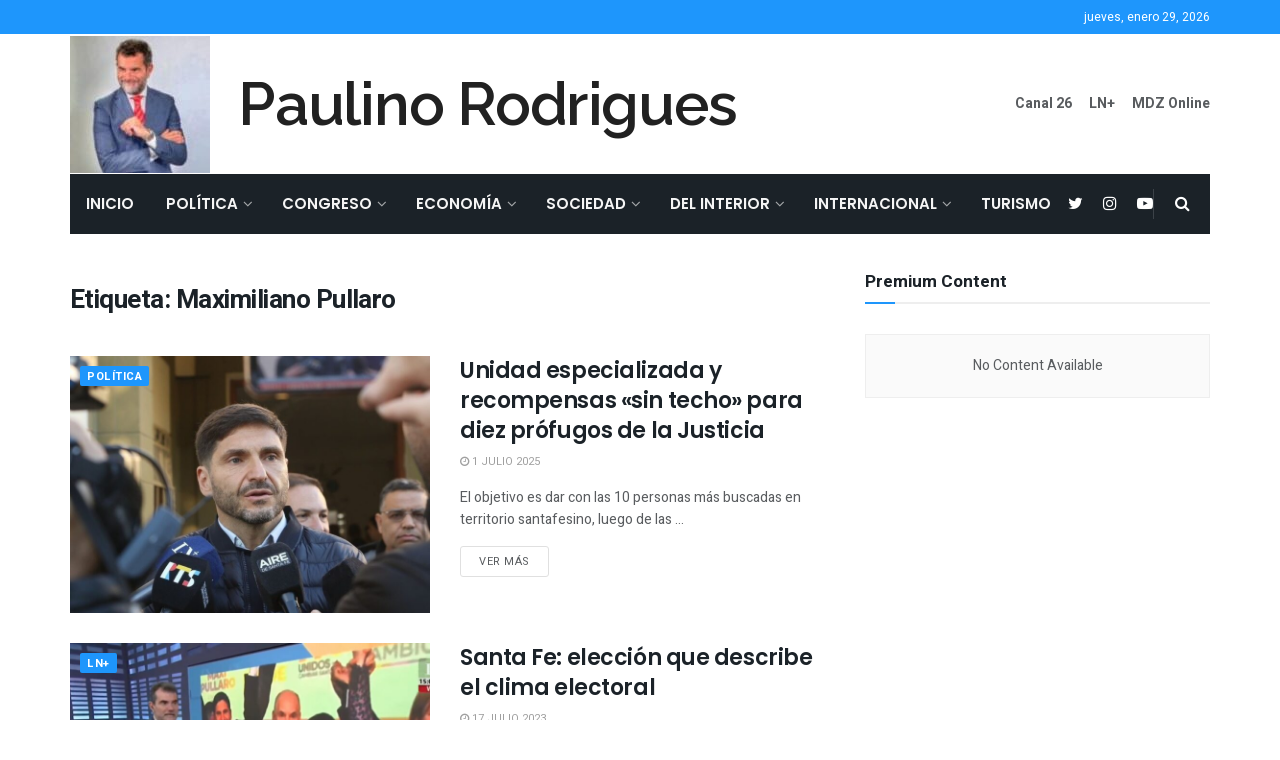

--- FILE ---
content_type: text/html; charset=UTF-8
request_url: https://paulinorodrigues.com.ar/tag/maximiliano-pullaro/
body_size: 36943
content:
<!doctype html>
<!--[if lt IE 7]> <html class="no-js lt-ie9 lt-ie8 lt-ie7" lang="es"> <![endif]-->
<!--[if IE 7]>    <html class="no-js lt-ie9 lt-ie8" lang="es"> <![endif]-->
<!--[if IE 8]>    <html class="no-js lt-ie9" lang="es"> <![endif]-->
<!--[if IE 9]>    <html class="no-js lt-ie10" lang="es"> <![endif]-->
<!--[if gt IE 8]><!--> <html class="no-js" lang="es"> <!--<![endif]-->
<head>
    <meta http-equiv="Content-Type" content="text/html; charset=UTF-8" />
    <meta name='viewport' content='width=device-width, initial-scale=1, user-scalable=yes' />
    <link rel="profile" href="http://gmpg.org/xfn/11" />
    <link rel="pingback" href="https://paulinorodrigues.com.ar/xmlrpc.php" />
    <title>Maximiliano Pullaro &#8211; Paulino Rodrigues</title>
<meta name='robots' content='max-image-preview:large' />
	<style>img:is([sizes="auto" i], [sizes^="auto," i]) { contain-intrinsic-size: 3000px 1500px }</style>
				<script type="text/javascript">
              var jnews_ajax_url = '/?ajax-request=jnews'
			</script>
			<link rel='dns-prefetch' href='//fonts.googleapis.com' />
<link rel="alternate" type="application/rss+xml" title="Paulino Rodrigues &raquo; Feed" href="https://paulinorodrigues.com.ar/feed/" />
<link rel="alternate" type="application/rss+xml" title="Paulino Rodrigues &raquo; Etiqueta Maximiliano Pullaro del feed" href="https://paulinorodrigues.com.ar/tag/maximiliano-pullaro/feed/" />
		<!-- This site uses the Google Analytics by MonsterInsights plugin v9.5.3 - Using Analytics tracking - https://www.monsterinsights.com/ -->
							<script src="//www.googletagmanager.com/gtag/js?id=G-XS6874JQPH"  data-cfasync="false" data-wpfc-render="false" type="text/javascript" async></script>
			<script data-cfasync="false" data-wpfc-render="false" type="text/javascript">
				var mi_version = '9.5.3';
				var mi_track_user = true;
				var mi_no_track_reason = '';
								var MonsterInsightsDefaultLocations = {"page_location":"https:\/\/paulinorodrigues.com.ar\/tag\/maximiliano-pullaro\/"};
				if ( typeof MonsterInsightsPrivacyGuardFilter === 'function' ) {
					var MonsterInsightsLocations = (typeof MonsterInsightsExcludeQuery === 'object') ? MonsterInsightsPrivacyGuardFilter( MonsterInsightsExcludeQuery ) : MonsterInsightsPrivacyGuardFilter( MonsterInsightsDefaultLocations );
				} else {
					var MonsterInsightsLocations = (typeof MonsterInsightsExcludeQuery === 'object') ? MonsterInsightsExcludeQuery : MonsterInsightsDefaultLocations;
				}

								var disableStrs = [
										'ga-disable-G-XS6874JQPH',
									];

				/* Function to detect opted out users */
				function __gtagTrackerIsOptedOut() {
					for (var index = 0; index < disableStrs.length; index++) {
						if (document.cookie.indexOf(disableStrs[index] + '=true') > -1) {
							return true;
						}
					}

					return false;
				}

				/* Disable tracking if the opt-out cookie exists. */
				if (__gtagTrackerIsOptedOut()) {
					for (var index = 0; index < disableStrs.length; index++) {
						window[disableStrs[index]] = true;
					}
				}

				/* Opt-out function */
				function __gtagTrackerOptout() {
					for (var index = 0; index < disableStrs.length; index++) {
						document.cookie = disableStrs[index] + '=true; expires=Thu, 31 Dec 2099 23:59:59 UTC; path=/';
						window[disableStrs[index]] = true;
					}
				}

				if ('undefined' === typeof gaOptout) {
					function gaOptout() {
						__gtagTrackerOptout();
					}
				}
								window.dataLayer = window.dataLayer || [];

				window.MonsterInsightsDualTracker = {
					helpers: {},
					trackers: {},
				};
				if (mi_track_user) {
					function __gtagDataLayer() {
						dataLayer.push(arguments);
					}

					function __gtagTracker(type, name, parameters) {
						if (!parameters) {
							parameters = {};
						}

						if (parameters.send_to) {
							__gtagDataLayer.apply(null, arguments);
							return;
						}

						if (type === 'event') {
														parameters.send_to = monsterinsights_frontend.v4_id;
							var hookName = name;
							if (typeof parameters['event_category'] !== 'undefined') {
								hookName = parameters['event_category'] + ':' + name;
							}

							if (typeof MonsterInsightsDualTracker.trackers[hookName] !== 'undefined') {
								MonsterInsightsDualTracker.trackers[hookName](parameters);
							} else {
								__gtagDataLayer('event', name, parameters);
							}
							
						} else {
							__gtagDataLayer.apply(null, arguments);
						}
					}

					__gtagTracker('js', new Date());
					__gtagTracker('set', {
						'developer_id.dZGIzZG': true,
											});
					if ( MonsterInsightsLocations.page_location ) {
						__gtagTracker('set', MonsterInsightsLocations);
					}
										__gtagTracker('config', 'G-XS6874JQPH', {"forceSSL":"true","link_attribution":"true"} );
															window.gtag = __gtagTracker;										(function () {
						/* https://developers.google.com/analytics/devguides/collection/analyticsjs/ */
						/* ga and __gaTracker compatibility shim. */
						var noopfn = function () {
							return null;
						};
						var newtracker = function () {
							return new Tracker();
						};
						var Tracker = function () {
							return null;
						};
						var p = Tracker.prototype;
						p.get = noopfn;
						p.set = noopfn;
						p.send = function () {
							var args = Array.prototype.slice.call(arguments);
							args.unshift('send');
							__gaTracker.apply(null, args);
						};
						var __gaTracker = function () {
							var len = arguments.length;
							if (len === 0) {
								return;
							}
							var f = arguments[len - 1];
							if (typeof f !== 'object' || f === null || typeof f.hitCallback !== 'function') {
								if ('send' === arguments[0]) {
									var hitConverted, hitObject = false, action;
									if ('event' === arguments[1]) {
										if ('undefined' !== typeof arguments[3]) {
											hitObject = {
												'eventAction': arguments[3],
												'eventCategory': arguments[2],
												'eventLabel': arguments[4],
												'value': arguments[5] ? arguments[5] : 1,
											}
										}
									}
									if ('pageview' === arguments[1]) {
										if ('undefined' !== typeof arguments[2]) {
											hitObject = {
												'eventAction': 'page_view',
												'page_path': arguments[2],
											}
										}
									}
									if (typeof arguments[2] === 'object') {
										hitObject = arguments[2];
									}
									if (typeof arguments[5] === 'object') {
										Object.assign(hitObject, arguments[5]);
									}
									if ('undefined' !== typeof arguments[1].hitType) {
										hitObject = arguments[1];
										if ('pageview' === hitObject.hitType) {
											hitObject.eventAction = 'page_view';
										}
									}
									if (hitObject) {
										action = 'timing' === arguments[1].hitType ? 'timing_complete' : hitObject.eventAction;
										hitConverted = mapArgs(hitObject);
										__gtagTracker('event', action, hitConverted);
									}
								}
								return;
							}

							function mapArgs(args) {
								var arg, hit = {};
								var gaMap = {
									'eventCategory': 'event_category',
									'eventAction': 'event_action',
									'eventLabel': 'event_label',
									'eventValue': 'event_value',
									'nonInteraction': 'non_interaction',
									'timingCategory': 'event_category',
									'timingVar': 'name',
									'timingValue': 'value',
									'timingLabel': 'event_label',
									'page': 'page_path',
									'location': 'page_location',
									'title': 'page_title',
									'referrer' : 'page_referrer',
								};
								for (arg in args) {
																		if (!(!args.hasOwnProperty(arg) || !gaMap.hasOwnProperty(arg))) {
										hit[gaMap[arg]] = args[arg];
									} else {
										hit[arg] = args[arg];
									}
								}
								return hit;
							}

							try {
								f.hitCallback();
							} catch (ex) {
							}
						};
						__gaTracker.create = newtracker;
						__gaTracker.getByName = newtracker;
						__gaTracker.getAll = function () {
							return [];
						};
						__gaTracker.remove = noopfn;
						__gaTracker.loaded = true;
						window['__gaTracker'] = __gaTracker;
					})();
									} else {
										console.log("");
					(function () {
						function __gtagTracker() {
							return null;
						}

						window['__gtagTracker'] = __gtagTracker;
						window['gtag'] = __gtagTracker;
					})();
									}
			</script>
				<!-- / Google Analytics by MonsterInsights -->
		<script type="text/javascript">
/* <![CDATA[ */
window._wpemojiSettings = {"baseUrl":"https:\/\/s.w.org\/images\/core\/emoji\/15.0.3\/72x72\/","ext":".png","svgUrl":"https:\/\/s.w.org\/images\/core\/emoji\/15.0.3\/svg\/","svgExt":".svg","source":{"concatemoji":"https:\/\/paulinorodrigues.com.ar\/wp-includes\/js\/wp-emoji-release.min.js?ver=6.7.4"}};
/*! This file is auto-generated */
!function(i,n){var o,s,e;function c(e){try{var t={supportTests:e,timestamp:(new Date).valueOf()};sessionStorage.setItem(o,JSON.stringify(t))}catch(e){}}function p(e,t,n){e.clearRect(0,0,e.canvas.width,e.canvas.height),e.fillText(t,0,0);var t=new Uint32Array(e.getImageData(0,0,e.canvas.width,e.canvas.height).data),r=(e.clearRect(0,0,e.canvas.width,e.canvas.height),e.fillText(n,0,0),new Uint32Array(e.getImageData(0,0,e.canvas.width,e.canvas.height).data));return t.every(function(e,t){return e===r[t]})}function u(e,t,n){switch(t){case"flag":return n(e,"\ud83c\udff3\ufe0f\u200d\u26a7\ufe0f","\ud83c\udff3\ufe0f\u200b\u26a7\ufe0f")?!1:!n(e,"\ud83c\uddfa\ud83c\uddf3","\ud83c\uddfa\u200b\ud83c\uddf3")&&!n(e,"\ud83c\udff4\udb40\udc67\udb40\udc62\udb40\udc65\udb40\udc6e\udb40\udc67\udb40\udc7f","\ud83c\udff4\u200b\udb40\udc67\u200b\udb40\udc62\u200b\udb40\udc65\u200b\udb40\udc6e\u200b\udb40\udc67\u200b\udb40\udc7f");case"emoji":return!n(e,"\ud83d\udc26\u200d\u2b1b","\ud83d\udc26\u200b\u2b1b")}return!1}function f(e,t,n){var r="undefined"!=typeof WorkerGlobalScope&&self instanceof WorkerGlobalScope?new OffscreenCanvas(300,150):i.createElement("canvas"),a=r.getContext("2d",{willReadFrequently:!0}),o=(a.textBaseline="top",a.font="600 32px Arial",{});return e.forEach(function(e){o[e]=t(a,e,n)}),o}function t(e){var t=i.createElement("script");t.src=e,t.defer=!0,i.head.appendChild(t)}"undefined"!=typeof Promise&&(o="wpEmojiSettingsSupports",s=["flag","emoji"],n.supports={everything:!0,everythingExceptFlag:!0},e=new Promise(function(e){i.addEventListener("DOMContentLoaded",e,{once:!0})}),new Promise(function(t){var n=function(){try{var e=JSON.parse(sessionStorage.getItem(o));if("object"==typeof e&&"number"==typeof e.timestamp&&(new Date).valueOf()<e.timestamp+604800&&"object"==typeof e.supportTests)return e.supportTests}catch(e){}return null}();if(!n){if("undefined"!=typeof Worker&&"undefined"!=typeof OffscreenCanvas&&"undefined"!=typeof URL&&URL.createObjectURL&&"undefined"!=typeof Blob)try{var e="postMessage("+f.toString()+"("+[JSON.stringify(s),u.toString(),p.toString()].join(",")+"));",r=new Blob([e],{type:"text/javascript"}),a=new Worker(URL.createObjectURL(r),{name:"wpTestEmojiSupports"});return void(a.onmessage=function(e){c(n=e.data),a.terminate(),t(n)})}catch(e){}c(n=f(s,u,p))}t(n)}).then(function(e){for(var t in e)n.supports[t]=e[t],n.supports.everything=n.supports.everything&&n.supports[t],"flag"!==t&&(n.supports.everythingExceptFlag=n.supports.everythingExceptFlag&&n.supports[t]);n.supports.everythingExceptFlag=n.supports.everythingExceptFlag&&!n.supports.flag,n.DOMReady=!1,n.readyCallback=function(){n.DOMReady=!0}}).then(function(){return e}).then(function(){var e;n.supports.everything||(n.readyCallback(),(e=n.source||{}).concatemoji?t(e.concatemoji):e.wpemoji&&e.twemoji&&(t(e.twemoji),t(e.wpemoji)))}))}((window,document),window._wpemojiSettings);
/* ]]> */
</script>
<style id='wp-emoji-styles-inline-css' type='text/css'>

	img.wp-smiley, img.emoji {
		display: inline !important;
		border: none !important;
		box-shadow: none !important;
		height: 1em !important;
		width: 1em !important;
		margin: 0 0.07em !important;
		vertical-align: -0.1em !important;
		background: none !important;
		padding: 0 !important;
	}
</style>
<link rel='stylesheet' id='wp-block-library-css' href='https://paulinorodrigues.com.ar/wp-includes/css/dist/block-library/style.min.css?ver=6.7.4' type='text/css' media='all' />
<style id='classic-theme-styles-inline-css' type='text/css'>
/*! This file is auto-generated */
.wp-block-button__link{color:#fff;background-color:#32373c;border-radius:9999px;box-shadow:none;text-decoration:none;padding:calc(.667em + 2px) calc(1.333em + 2px);font-size:1.125em}.wp-block-file__button{background:#32373c;color:#fff;text-decoration:none}
</style>
<style id='global-styles-inline-css' type='text/css'>
:root{--wp--preset--aspect-ratio--square: 1;--wp--preset--aspect-ratio--4-3: 4/3;--wp--preset--aspect-ratio--3-4: 3/4;--wp--preset--aspect-ratio--3-2: 3/2;--wp--preset--aspect-ratio--2-3: 2/3;--wp--preset--aspect-ratio--16-9: 16/9;--wp--preset--aspect-ratio--9-16: 9/16;--wp--preset--color--black: #000000;--wp--preset--color--cyan-bluish-gray: #abb8c3;--wp--preset--color--white: #ffffff;--wp--preset--color--pale-pink: #f78da7;--wp--preset--color--vivid-red: #cf2e2e;--wp--preset--color--luminous-vivid-orange: #ff6900;--wp--preset--color--luminous-vivid-amber: #fcb900;--wp--preset--color--light-green-cyan: #7bdcb5;--wp--preset--color--vivid-green-cyan: #00d084;--wp--preset--color--pale-cyan-blue: #8ed1fc;--wp--preset--color--vivid-cyan-blue: #0693e3;--wp--preset--color--vivid-purple: #9b51e0;--wp--preset--gradient--vivid-cyan-blue-to-vivid-purple: linear-gradient(135deg,rgba(6,147,227,1) 0%,rgb(155,81,224) 100%);--wp--preset--gradient--light-green-cyan-to-vivid-green-cyan: linear-gradient(135deg,rgb(122,220,180) 0%,rgb(0,208,130) 100%);--wp--preset--gradient--luminous-vivid-amber-to-luminous-vivid-orange: linear-gradient(135deg,rgba(252,185,0,1) 0%,rgba(255,105,0,1) 100%);--wp--preset--gradient--luminous-vivid-orange-to-vivid-red: linear-gradient(135deg,rgba(255,105,0,1) 0%,rgb(207,46,46) 100%);--wp--preset--gradient--very-light-gray-to-cyan-bluish-gray: linear-gradient(135deg,rgb(238,238,238) 0%,rgb(169,184,195) 100%);--wp--preset--gradient--cool-to-warm-spectrum: linear-gradient(135deg,rgb(74,234,220) 0%,rgb(151,120,209) 20%,rgb(207,42,186) 40%,rgb(238,44,130) 60%,rgb(251,105,98) 80%,rgb(254,248,76) 100%);--wp--preset--gradient--blush-light-purple: linear-gradient(135deg,rgb(255,206,236) 0%,rgb(152,150,240) 100%);--wp--preset--gradient--blush-bordeaux: linear-gradient(135deg,rgb(254,205,165) 0%,rgb(254,45,45) 50%,rgb(107,0,62) 100%);--wp--preset--gradient--luminous-dusk: linear-gradient(135deg,rgb(255,203,112) 0%,rgb(199,81,192) 50%,rgb(65,88,208) 100%);--wp--preset--gradient--pale-ocean: linear-gradient(135deg,rgb(255,245,203) 0%,rgb(182,227,212) 50%,rgb(51,167,181) 100%);--wp--preset--gradient--electric-grass: linear-gradient(135deg,rgb(202,248,128) 0%,rgb(113,206,126) 100%);--wp--preset--gradient--midnight: linear-gradient(135deg,rgb(2,3,129) 0%,rgb(40,116,252) 100%);--wp--preset--font-size--small: 13px;--wp--preset--font-size--medium: 20px;--wp--preset--font-size--large: 36px;--wp--preset--font-size--x-large: 42px;--wp--preset--spacing--20: 0.44rem;--wp--preset--spacing--30: 0.67rem;--wp--preset--spacing--40: 1rem;--wp--preset--spacing--50: 1.5rem;--wp--preset--spacing--60: 2.25rem;--wp--preset--spacing--70: 3.38rem;--wp--preset--spacing--80: 5.06rem;--wp--preset--shadow--natural: 6px 6px 9px rgba(0, 0, 0, 0.2);--wp--preset--shadow--deep: 12px 12px 50px rgba(0, 0, 0, 0.4);--wp--preset--shadow--sharp: 6px 6px 0px rgba(0, 0, 0, 0.2);--wp--preset--shadow--outlined: 6px 6px 0px -3px rgba(255, 255, 255, 1), 6px 6px rgba(0, 0, 0, 1);--wp--preset--shadow--crisp: 6px 6px 0px rgba(0, 0, 0, 1);}:where(.is-layout-flex){gap: 0.5em;}:where(.is-layout-grid){gap: 0.5em;}body .is-layout-flex{display: flex;}.is-layout-flex{flex-wrap: wrap;align-items: center;}.is-layout-flex > :is(*, div){margin: 0;}body .is-layout-grid{display: grid;}.is-layout-grid > :is(*, div){margin: 0;}:where(.wp-block-columns.is-layout-flex){gap: 2em;}:where(.wp-block-columns.is-layout-grid){gap: 2em;}:where(.wp-block-post-template.is-layout-flex){gap: 1.25em;}:where(.wp-block-post-template.is-layout-grid){gap: 1.25em;}.has-black-color{color: var(--wp--preset--color--black) !important;}.has-cyan-bluish-gray-color{color: var(--wp--preset--color--cyan-bluish-gray) !important;}.has-white-color{color: var(--wp--preset--color--white) !important;}.has-pale-pink-color{color: var(--wp--preset--color--pale-pink) !important;}.has-vivid-red-color{color: var(--wp--preset--color--vivid-red) !important;}.has-luminous-vivid-orange-color{color: var(--wp--preset--color--luminous-vivid-orange) !important;}.has-luminous-vivid-amber-color{color: var(--wp--preset--color--luminous-vivid-amber) !important;}.has-light-green-cyan-color{color: var(--wp--preset--color--light-green-cyan) !important;}.has-vivid-green-cyan-color{color: var(--wp--preset--color--vivid-green-cyan) !important;}.has-pale-cyan-blue-color{color: var(--wp--preset--color--pale-cyan-blue) !important;}.has-vivid-cyan-blue-color{color: var(--wp--preset--color--vivid-cyan-blue) !important;}.has-vivid-purple-color{color: var(--wp--preset--color--vivid-purple) !important;}.has-black-background-color{background-color: var(--wp--preset--color--black) !important;}.has-cyan-bluish-gray-background-color{background-color: var(--wp--preset--color--cyan-bluish-gray) !important;}.has-white-background-color{background-color: var(--wp--preset--color--white) !important;}.has-pale-pink-background-color{background-color: var(--wp--preset--color--pale-pink) !important;}.has-vivid-red-background-color{background-color: var(--wp--preset--color--vivid-red) !important;}.has-luminous-vivid-orange-background-color{background-color: var(--wp--preset--color--luminous-vivid-orange) !important;}.has-luminous-vivid-amber-background-color{background-color: var(--wp--preset--color--luminous-vivid-amber) !important;}.has-light-green-cyan-background-color{background-color: var(--wp--preset--color--light-green-cyan) !important;}.has-vivid-green-cyan-background-color{background-color: var(--wp--preset--color--vivid-green-cyan) !important;}.has-pale-cyan-blue-background-color{background-color: var(--wp--preset--color--pale-cyan-blue) !important;}.has-vivid-cyan-blue-background-color{background-color: var(--wp--preset--color--vivid-cyan-blue) !important;}.has-vivid-purple-background-color{background-color: var(--wp--preset--color--vivid-purple) !important;}.has-black-border-color{border-color: var(--wp--preset--color--black) !important;}.has-cyan-bluish-gray-border-color{border-color: var(--wp--preset--color--cyan-bluish-gray) !important;}.has-white-border-color{border-color: var(--wp--preset--color--white) !important;}.has-pale-pink-border-color{border-color: var(--wp--preset--color--pale-pink) !important;}.has-vivid-red-border-color{border-color: var(--wp--preset--color--vivid-red) !important;}.has-luminous-vivid-orange-border-color{border-color: var(--wp--preset--color--luminous-vivid-orange) !important;}.has-luminous-vivid-amber-border-color{border-color: var(--wp--preset--color--luminous-vivid-amber) !important;}.has-light-green-cyan-border-color{border-color: var(--wp--preset--color--light-green-cyan) !important;}.has-vivid-green-cyan-border-color{border-color: var(--wp--preset--color--vivid-green-cyan) !important;}.has-pale-cyan-blue-border-color{border-color: var(--wp--preset--color--pale-cyan-blue) !important;}.has-vivid-cyan-blue-border-color{border-color: var(--wp--preset--color--vivid-cyan-blue) !important;}.has-vivid-purple-border-color{border-color: var(--wp--preset--color--vivid-purple) !important;}.has-vivid-cyan-blue-to-vivid-purple-gradient-background{background: var(--wp--preset--gradient--vivid-cyan-blue-to-vivid-purple) !important;}.has-light-green-cyan-to-vivid-green-cyan-gradient-background{background: var(--wp--preset--gradient--light-green-cyan-to-vivid-green-cyan) !important;}.has-luminous-vivid-amber-to-luminous-vivid-orange-gradient-background{background: var(--wp--preset--gradient--luminous-vivid-amber-to-luminous-vivid-orange) !important;}.has-luminous-vivid-orange-to-vivid-red-gradient-background{background: var(--wp--preset--gradient--luminous-vivid-orange-to-vivid-red) !important;}.has-very-light-gray-to-cyan-bluish-gray-gradient-background{background: var(--wp--preset--gradient--very-light-gray-to-cyan-bluish-gray) !important;}.has-cool-to-warm-spectrum-gradient-background{background: var(--wp--preset--gradient--cool-to-warm-spectrum) !important;}.has-blush-light-purple-gradient-background{background: var(--wp--preset--gradient--blush-light-purple) !important;}.has-blush-bordeaux-gradient-background{background: var(--wp--preset--gradient--blush-bordeaux) !important;}.has-luminous-dusk-gradient-background{background: var(--wp--preset--gradient--luminous-dusk) !important;}.has-pale-ocean-gradient-background{background: var(--wp--preset--gradient--pale-ocean) !important;}.has-electric-grass-gradient-background{background: var(--wp--preset--gradient--electric-grass) !important;}.has-midnight-gradient-background{background: var(--wp--preset--gradient--midnight) !important;}.has-small-font-size{font-size: var(--wp--preset--font-size--small) !important;}.has-medium-font-size{font-size: var(--wp--preset--font-size--medium) !important;}.has-large-font-size{font-size: var(--wp--preset--font-size--large) !important;}.has-x-large-font-size{font-size: var(--wp--preset--font-size--x-large) !important;}
:where(.wp-block-post-template.is-layout-flex){gap: 1.25em;}:where(.wp-block-post-template.is-layout-grid){gap: 1.25em;}
:where(.wp-block-columns.is-layout-flex){gap: 2em;}:where(.wp-block-columns.is-layout-grid){gap: 2em;}
:root :where(.wp-block-pullquote){font-size: 1.5em;line-height: 1.6;}
</style>
<link rel='stylesheet' id='js_composer_front-css' href='https://paulinorodrigues.com.ar/wp-content/plugins/js_composer/assets/css/js_composer.min.css?ver=6.5.0' type='text/css' media='all' />
<link rel='stylesheet' id='jeg_customizer_font-css' href='//fonts.googleapis.com/css?family=Heebo%3Aregular%2C700%7CPoppins%3Aregular%2C500%2Cregular%2C600%7CRaleway%3A600&#038;display=swap&#038;ver=1.2.5' type='text/css' media='all' />
<link rel='stylesheet' id='mediaelement-css' href='https://paulinorodrigues.com.ar/wp-includes/js/mediaelement/mediaelementplayer-legacy.min.css?ver=4.2.17' type='text/css' media='all' />
<link rel='stylesheet' id='wp-mediaelement-css' href='https://paulinorodrigues.com.ar/wp-includes/js/mediaelement/wp-mediaelement.min.css?ver=6.7.4' type='text/css' media='all' />
<link rel='stylesheet' id='jnews-frontend-css' href='https://paulinorodrigues.com.ar/wp-content/themes/jnews/assets/dist/frontend.min.css?ver=8.0.3' type='text/css' media='all' />
<link rel='stylesheet' id='jnews-style-css' href='https://paulinorodrigues.com.ar/wp-content/themes/jnews/style.css?ver=8.0.3' type='text/css' media='all' />
<link rel='stylesheet' id='jnews-darkmode-css' href='https://paulinorodrigues.com.ar/wp-content/themes/jnews/assets/css/darkmode.css?ver=8.0.3' type='text/css' media='all' />
<link rel='stylesheet' id='jnews-scheme-css' href='https://paulinorodrigues.com.ar/wp-content/themes/jnews/data/import/bloomnews/scheme.css?ver=8.0.3' type='text/css' media='all' />
<link rel='stylesheet' id='jnews-select-share-css' href='https://paulinorodrigues.com.ar/wp-content/plugins/jnews-social-share/assets/css/plugin.css' type='text/css' media='all' />
<script type="text/javascript" src="https://paulinorodrigues.com.ar/wp-content/plugins/google-analytics-for-wordpress/assets/js/frontend-gtag.min.js?ver=9.5.3" id="monsterinsights-frontend-script-js" async="async" data-wp-strategy="async"></script>
<script data-cfasync="false" data-wpfc-render="false" type="text/javascript" id='monsterinsights-frontend-script-js-extra'>/* <![CDATA[ */
var monsterinsights_frontend = {"js_events_tracking":"true","download_extensions":"doc,pdf,ppt,zip,xls,docx,pptx,xlsx","inbound_paths":"[{\"path\":\"\\\/go\\\/\",\"label\":\"affiliate\"},{\"path\":\"\\\/recommend\\\/\",\"label\":\"affiliate\"}]","home_url":"https:\/\/paulinorodrigues.com.ar","hash_tracking":"false","v4_id":"G-XS6874JQPH"};/* ]]> */
</script>
<script type="text/javascript" src="https://paulinorodrigues.com.ar/wp-includes/js/dist/hooks.min.js?ver=4d63a3d491d11ffd8ac6" id="wp-hooks-js"></script>
<script type="text/javascript" id="say-what-js-js-extra">
/* <![CDATA[ */
var say_what_data = {"replacements":{"engage|Next Post|":"Pr\u00f3xima Nota","engage|Previous Post|":"Nota Anterior","engage|Related post|":"Notas relacionadas","engage|More Stories|":"M\u00e1s notas","envirra|More Stories|":"M\u00e1s historias","engage|READ MORE|":"Leer m\u00e1s"}};
/* ]]> */
</script>
<script type="text/javascript" src="https://paulinorodrigues.com.ar/wp-content/plugins/say-what/assets/build/frontend.js?ver=fd31684c45e4d85aeb4e" id="say-what-js-js"></script>
<script type="text/javascript" src="https://paulinorodrigues.com.ar/wp-includes/js/jquery/jquery.min.js?ver=3.7.1" id="jquery-core-js"></script>
<script type="text/javascript" src="https://paulinorodrigues.com.ar/wp-includes/js/jquery/jquery-migrate.min.js?ver=3.4.1" id="jquery-migrate-js"></script>
<link rel="https://api.w.org/" href="https://paulinorodrigues.com.ar/wp-json/" /><link rel="alternate" title="JSON" type="application/json" href="https://paulinorodrigues.com.ar/wp-json/wp/v2/tags/75" /><link rel="EditURI" type="application/rsd+xml" title="RSD" href="https://paulinorodrigues.com.ar/xmlrpc.php?rsd" />
<meta name="generator" content="WordPress 6.7.4" />
<meta name="generator" content="Powered by WPBakery Page Builder - drag and drop page builder for WordPress."/>
<script type='application/ld+json'>{"@context":"http:\/\/schema.org","@type":"Organization","@id":"https:\/\/paulinorodrigues.com.ar\/#organization","url":"https:\/\/paulinorodrigues.com.ar\/","name":"","logo":{"@type":"ImageObject","url":""},"sameAs":["https:\/\/twitter.com\/paulinor76","https:\/\/www.instagram.com\/paulinorodrigues76","https:\/\/www.youtube.com\/channel\/UCvsTP9sWt4QFFugclujTvrA"]}</script>
<script type='application/ld+json'>{"@context":"http:\/\/schema.org","@type":"WebSite","@id":"https:\/\/paulinorodrigues.com.ar\/#website","url":"https:\/\/paulinorodrigues.com.ar\/","name":"","potentialAction":{"@type":"SearchAction","target":"https:\/\/paulinorodrigues.com.ar\/?s={search_term_string}","query-input":"required name=search_term_string"}}</script>
<style id="jeg_dynamic_css" type="text/css" data-type="jeg_custom-css">body { --j-body-color : #595c5f; --j-accent-color : #1e96fc; --j-alt-color : #344966; --j-heading-color : #1b2228; --j-entry-color : #1b2228; } body,.newsfeed_carousel.owl-carousel .owl-nav div,.jeg_filter_button,.owl-carousel .owl-nav div,.jeg_readmore,.jeg_hero_style_7 .jeg_post_meta a,.widget_calendar thead th,.widget_calendar tfoot a,.jeg_socialcounter a,.entry-header .jeg_meta_like a,.entry-header .jeg_meta_comment a,.entry-content tbody tr:hover,.entry-content th,.jeg_splitpost_nav li:hover a,#breadcrumbs a,.jeg_author_socials a:hover,.jeg_footer_content a,.jeg_footer_bottom a,.jeg_cartcontent,.woocommerce .woocommerce-breadcrumb a { color : #595c5f; } a,.jeg_menu_style_5 > li > a:hover,.jeg_menu_style_5 > li.sfHover > a,.jeg_menu_style_5 > li.current-menu-item > a,.jeg_menu_style_5 > li.current-menu-ancestor > a,.jeg_navbar .jeg_menu:not(.jeg_main_menu) > li > a:hover,.jeg_midbar .jeg_menu:not(.jeg_main_menu) > li > a:hover,.jeg_side_tabs li.active,.jeg_block_heading_5 strong,.jeg_block_heading_6 strong,.jeg_block_heading_7 strong,.jeg_block_heading_8 strong,.jeg_subcat_list li a:hover,.jeg_subcat_list li button:hover,.jeg_pl_lg_7 .jeg_thumb .jeg_post_category a,.jeg_pl_xs_2:before,.jeg_pl_xs_4 .jeg_postblock_content:before,.jeg_postblock .jeg_post_title a:hover,.jeg_hero_style_6 .jeg_post_title a:hover,.jeg_sidefeed .jeg_pl_xs_3 .jeg_post_title a:hover,.widget_jnews_popular .jeg_post_title a:hover,.jeg_meta_author a,.widget_archive li a:hover,.widget_pages li a:hover,.widget_meta li a:hover,.widget_recent_entries li a:hover,.widget_rss li a:hover,.widget_rss cite,.widget_categories li a:hover,.widget_categories li.current-cat > a,#breadcrumbs a:hover,.jeg_share_count .counts,.commentlist .bypostauthor > .comment-body > .comment-author > .fn,span.required,.jeg_review_title,.bestprice .price,.authorlink a:hover,.jeg_vertical_playlist .jeg_video_playlist_play_icon,.jeg_vertical_playlist .jeg_video_playlist_item.active .jeg_video_playlist_thumbnail:before,.jeg_horizontal_playlist .jeg_video_playlist_play,.woocommerce li.product .pricegroup .button,.widget_display_forums li a:hover,.widget_display_topics li:before,.widget_display_replies li:before,.widget_display_views li:before,.bbp-breadcrumb a:hover,.jeg_mobile_menu li.sfHover > a,.jeg_mobile_menu li a:hover,.split-template-6 .pagenum, .jeg_mobile_menu_style_5 > li > a:hover, .jeg_mobile_menu_style_5 > li.sfHover > a, .jeg_mobile_menu_style_5 > li.current-menu-item > a, .jeg_mobile_menu_style_5 > li.current-menu-ancestor > a { color : #1e96fc; } .jeg_menu_style_1 > li > a:before,.jeg_menu_style_2 > li > a:before,.jeg_menu_style_3 > li > a:before,.jeg_side_toggle,.jeg_slide_caption .jeg_post_category a,.jeg_slider_type_1 .owl-nav .owl-next,.jeg_block_heading_1 .jeg_block_title span,.jeg_block_heading_2 .jeg_block_title span,.jeg_block_heading_3,.jeg_block_heading_4 .jeg_block_title span,.jeg_block_heading_6:after,.jeg_pl_lg_box .jeg_post_category a,.jeg_pl_md_box .jeg_post_category a,.jeg_readmore:hover,.jeg_thumb .jeg_post_category a,.jeg_block_loadmore a:hover, .jeg_postblock.alt .jeg_block_loadmore a:hover,.jeg_block_loadmore a.active,.jeg_postblock_carousel_2 .jeg_post_category a,.jeg_heroblock .jeg_post_category a,.jeg_pagenav_1 .page_number.active,.jeg_pagenav_1 .page_number.active:hover,input[type="submit"],.btn,.button,.widget_tag_cloud a:hover,.popularpost_item:hover .jeg_post_title a:before,.jeg_splitpost_4 .page_nav,.jeg_splitpost_5 .page_nav,.jeg_post_via a:hover,.jeg_post_source a:hover,.jeg_post_tags a:hover,.comment-reply-title small a:before,.comment-reply-title small a:after,.jeg_storelist .productlink,.authorlink li.active a:before,.jeg_footer.dark .socials_widget:not(.nobg) a:hover .fa,div.jeg_breakingnews_title,.jeg_overlay_slider_bottom.owl-carousel .owl-nav div,.jeg_overlay_slider_bottom.owl-carousel .owl-nav div:hover,.jeg_vertical_playlist .jeg_video_playlist_current,.woocommerce span.onsale,.woocommerce #respond input#submit:hover,.woocommerce a.button:hover,.woocommerce button.button:hover,.woocommerce input.button:hover,.woocommerce #respond input#submit.alt,.woocommerce a.button.alt,.woocommerce button.button.alt,.woocommerce input.button.alt,.jeg_popup_post .caption,.jeg_footer.dark input[type="submit"],.jeg_footer.dark .btn,.jeg_footer.dark .button,.footer_widget.widget_tag_cloud a:hover, .jeg_inner_content .content-inner .jeg_post_category a:hover, #buddypress .standard-form button, #buddypress a.button, #buddypress input[type="submit"], #buddypress input[type="button"], #buddypress input[type="reset"], #buddypress ul.button-nav li a, #buddypress .generic-button a, #buddypress .generic-button button, #buddypress .comment-reply-link, #buddypress a.bp-title-button, #buddypress.buddypress-wrap .members-list li .user-update .activity-read-more a, div#buddypress .standard-form button:hover,div#buddypress a.button:hover,div#buddypress input[type="submit"]:hover,div#buddypress input[type="button"]:hover,div#buddypress input[type="reset"]:hover,div#buddypress ul.button-nav li a:hover,div#buddypress .generic-button a:hover,div#buddypress .generic-button button:hover,div#buddypress .comment-reply-link:hover,div#buddypress a.bp-title-button:hover,div#buddypress.buddypress-wrap .members-list li .user-update .activity-read-more a:hover, #buddypress #item-nav .item-list-tabs ul li a:before, .jeg_inner_content .jeg_meta_container .follow-wrapper a { background-color : #1e96fc; } .jeg_block_heading_7 .jeg_block_title span, .jeg_readmore:hover, .jeg_block_loadmore a:hover, .jeg_block_loadmore a.active, .jeg_pagenav_1 .page_number.active, .jeg_pagenav_1 .page_number.active:hover, .jeg_pagenav_3 .page_number:hover, .jeg_prevnext_post a:hover h3, .jeg_overlay_slider .jeg_post_category, .jeg_sidefeed .jeg_post.active, .jeg_vertical_playlist.jeg_vertical_playlist .jeg_video_playlist_item.active .jeg_video_playlist_thumbnail img, .jeg_horizontal_playlist .jeg_video_playlist_item.active { border-color : #1e96fc; } .jeg_tabpost_nav li.active, .woocommerce div.product .woocommerce-tabs ul.tabs li.active, .jeg_mobile_menu_style_1 > li.current-menu-item a, .jeg_mobile_menu_style_1 > li.current-menu-ancestor a, .jeg_mobile_menu_style_2 > li.current-menu-item::after, .jeg_mobile_menu_style_2 > li.current-menu-ancestor::after, .jeg_mobile_menu_style_3 > li.current-menu-item::before, .jeg_mobile_menu_style_3 > li.current-menu-ancestor::before { border-bottom-color : #1e96fc; } .jeg_post_meta .fa, .entry-header .jeg_post_meta .fa, .jeg_review_stars, .jeg_price_review_list { color : #344966; } .jeg_share_button.share-float.share-monocrhome a { background-color : #344966; } h1,h2,h3,h4,h5,h6,.jeg_post_title a,.entry-header .jeg_post_title,.jeg_hero_style_7 .jeg_post_title a,.jeg_block_title,.jeg_splitpost_bar .current_title,.jeg_video_playlist_title,.gallery-caption,.jeg_push_notification_button>a.button { color : #1b2228; } .split-template-9 .pagenum, .split-template-10 .pagenum, .split-template-11 .pagenum, .split-template-12 .pagenum, .split-template-13 .pagenum, .split-template-15 .pagenum, .split-template-18 .pagenum, .split-template-20 .pagenum, .split-template-19 .current_title span, .split-template-20 .current_title span { background-color : #1b2228; } .entry-content .content-inner p, .entry-content .content-inner span, .entry-content .intro-text { color : #1b2228; } .jeg_topbar, .jeg_topbar.dark, .jeg_topbar.custom { background : #1e96fc; } .jeg_topbar, .jeg_topbar.dark { color : #ffffff; border-top-color : #ffffff; } .jeg_topbar a, .jeg_topbar.dark a { color : #ffffff; } .jeg_header .jeg_bottombar.jeg_navbar,.jeg_bottombar .jeg_nav_icon { height : 60px; } .jeg_header .jeg_bottombar.jeg_navbar, .jeg_header .jeg_bottombar .jeg_main_menu:not(.jeg_menu_style_1) > li > a, .jeg_header .jeg_bottombar .jeg_menu_style_1 > li, .jeg_header .jeg_bottombar .jeg_menu:not(.jeg_main_menu) > li > a { line-height : 60px; } .jeg_header .jeg_bottombar.jeg_navbar_wrapper:not(.jeg_navbar_boxed), .jeg_header .jeg_bottombar.jeg_navbar_boxed .jeg_nav_row { background : #1b2228; } .jeg_header .jeg_bottombar, .jeg_header .jeg_bottombar.jeg_navbar_dark, .jeg_bottombar.jeg_navbar_boxed .jeg_nav_row, .jeg_bottombar.jeg_navbar_dark.jeg_navbar_boxed .jeg_nav_row { border-top-width : 0px; border-bottom-width : 0px; } .jeg_header_wrapper .jeg_bottombar, .jeg_header_wrapper .jeg_bottombar.jeg_navbar_dark, .jeg_bottombar.jeg_navbar_boxed .jeg_nav_row, .jeg_bottombar.jeg_navbar_dark.jeg_navbar_boxed .jeg_nav_row { border-top-color : #4353ff; border-bottom-color : #4353ff; } .jeg_stickybar.jeg_navbar,.jeg_navbar .jeg_nav_icon { height : 60px; } .jeg_stickybar.jeg_navbar, .jeg_stickybar .jeg_main_menu:not(.jeg_menu_style_1) > li > a, .jeg_stickybar .jeg_menu_style_1 > li, .jeg_stickybar .jeg_menu:not(.jeg_main_menu) > li > a { line-height : 60px; } .jeg_header_sticky .jeg_navbar_wrapper:not(.jeg_navbar_boxed), .jeg_header_sticky .jeg_navbar_boxed .jeg_nav_row { background : #1b2228; } .jeg_stickybar, .jeg_stickybar.dark { border-bottom-width : 0px; } .jeg_mobile_bottombar { height : 80px; line-height : 80px; } .jeg_mobile_midbar, .jeg_mobile_midbar.dark { background : #ffffff; } .jeg_navbar_mobile_menu { border-top-width : 2px; } .jeg_header .socials_widget > a > i.fa:before { color : #ffffff; } .jeg_header .socials_widget.nobg > a > span.jeg-icon svg { fill : #ffffff; } .jeg_header .socials_widget > a > span.jeg-icon svg { fill : #ffffff; } .jeg_nav_account, .jeg_navbar .jeg_nav_account .jeg_menu > li > a, .jeg_midbar .jeg_nav_account .jeg_menu > li > a { color : #1b2228; } .jeg_header .jeg_search_wrapper.search_icon .jeg_search_toggle { color : #ffffff; } .jeg_nav_search { width : 80%; } .jeg_menu_style_1 > li > a:before, .jeg_menu_style_2 > li > a:before, .jeg_menu_style_3 > li > a:before { background : #1e96fc; } .jeg_header .jeg_menu_style_4 > li > a:hover, .jeg_header .jeg_menu_style_4 > li.sfHover > a, .jeg_header .jeg_menu_style_4 > li.current-menu-item > a, .jeg_header .jeg_menu_style_4 > li.current-menu-ancestor > a, .jeg_navbar_dark .jeg_menu_style_4 > li > a:hover, .jeg_navbar_dark .jeg_menu_style_4 > li.sfHover > a, .jeg_navbar_dark .jeg_menu_style_4 > li.current-menu-item > a, .jeg_navbar_dark .jeg_menu_style_4 > li.current-menu-ancestor > a { background : #1e96fc; } .jnews .jeg_header .jeg_menu.jeg_top_menu > li > a { color : #ffffff; } .jnews .jeg_header .jeg_menu.jeg_top_menu > li a:hover { color : #000000; } .jeg_nav_item.jeg_logo .site-title a { font-family: Raleway,Helvetica,Arial,sans-serif;font-weight : 600; font-style : normal;  } .jeg_stickybar .jeg_nav_item.jeg_logo .site-title a { font-family: Raleway,Helvetica,Arial,sans-serif;font-weight : 600; font-style : normal;  } .jeg_nav_item.jeg_mobile_logo .site-title a { font-family: Raleway,Helvetica,Arial,sans-serif;font-weight : 600; font-style : normal;  } .jeg_footer_content,.jeg_footer.dark .jeg_footer_content { background-color : #0d1317; color : #a9afb3; } .jeg_footer .jeg_footer_heading h3,.jeg_footer.dark .jeg_footer_heading h3,.jeg_footer .widget h2,.jeg_footer .footer_dark .widget h2 { color : #ffffff; } body,input,textarea,select,.chosen-container-single .chosen-single,.btn,.button { font-family: Heebo,Helvetica,Arial,sans-serif; } .jeg_main_menu > li > a { font-family: Poppins,Helvetica,Arial,sans-serif; } .jeg_post_title, .entry-header .jeg_post_title, .jeg_single_tpl_2 .entry-header .jeg_post_title, .jeg_single_tpl_3 .entry-header .jeg_post_title, .jeg_single_tpl_6 .entry-header .jeg_post_title, .jeg_content .jeg_custom_title_wrapper .jeg_post_title { font-family: Poppins,Helvetica,Arial,sans-serif; } </style><style type="text/css">
					.no_thumbnail .jeg_thumb,
					.thumbnail-container.no_thumbnail {
					    display: none !important;
					}
					.jeg_search_result .jeg_pl_xs_3.no_thumbnail .jeg_postblock_content,
					.jeg_sidefeed .jeg_pl_xs_3.no_thumbnail .jeg_postblock_content,
					.jeg_pl_sm.no_thumbnail .jeg_postblock_content {
					    margin-left: 0;
					}
					.jeg_postblock_11 .no_thumbnail .jeg_postblock_content,
					.jeg_postblock_12 .no_thumbnail .jeg_postblock_content,
					.jeg_postblock_12.jeg_col_3o3 .no_thumbnail .jeg_postblock_content  {
					    margin-top: 0;
					}
					.jeg_postblock_15 .jeg_pl_md_box.no_thumbnail .jeg_postblock_content,
					.jeg_postblock_19 .jeg_pl_md_box.no_thumbnail .jeg_postblock_content,
					.jeg_postblock_24 .jeg_pl_md_box.no_thumbnail .jeg_postblock_content,
					.jeg_sidefeed .jeg_pl_md_box .jeg_postblock_content {
					    position: relative;
					}
					.jeg_postblock_carousel_2 .no_thumbnail .jeg_post_title a,
					.jeg_postblock_carousel_2 .no_thumbnail .jeg_post_title a:hover,
					.jeg_postblock_carousel_2 .no_thumbnail .jeg_post_meta .fa {
					    color: #212121 !important;
					} 
				</style><noscript><style> .wpb_animate_when_almost_visible { opacity: 1; }</style></noscript></head>
<body class="archive tag tag-maximiliano-pullaro tag-75 wp-embed-responsive jeg_toggle_dark jnews jsc_normal wpb-js-composer js-comp-ver-6.5.0 vc_responsive">

    
    
    <div class="jeg_ad jeg_ad_top jnews_header_top_ads">
        <div class='ads-wrapper  '></div>    </div>

    <!-- The Main Wrapper
    ============================================= -->
    <div class="jeg_viewport">

        
        <div class="jeg_header_wrapper">
            <div class="jeg_header_instagram_wrapper">
    </div>

<!-- HEADER -->
<div class="jeg_header normal">
    <div class="jeg_topbar jeg_container dark">
    <div class="container">
        <div class="jeg_nav_row">
            
                <div class="jeg_nav_col jeg_nav_left  jeg_nav_grow">
                    <div class="item_wrap jeg_nav_alignleft">
                                            </div>
                </div>

                
                <div class="jeg_nav_col jeg_nav_center  jeg_nav_normal">
                    <div class="item_wrap jeg_nav_aligncenter">
                                            </div>
                </div>

                
                <div class="jeg_nav_col jeg_nav_right  jeg_nav_grow">
                    <div class="item_wrap jeg_nav_alignright">
                        <div class="jeg_nav_item jeg_top_date">
    jueves, enero 29, 2026</div>                    </div>
                </div>

                        </div>
    </div>
</div><!-- /.jeg_container --><div class="jeg_midbar jeg_container normal">
    <div class="container">
        <div class="jeg_nav_row">
            
                <div class="jeg_nav_col jeg_nav_left jeg_nav_normal">
                    <div class="item_wrap jeg_nav_alignleft">
                        <div class="jeg_nav_item jeg_nav_html">
    <img src="http://paulinorodrigues.com.ar/wp-content/uploads/2021/04/paulino-e1619407863608.jpeg">
</div><div class="jeg_nav_item jeg_logo jeg_desktop_logo">
			<div class="site-title">
	    	<a href="https://paulinorodrigues.com.ar/" style="padding: 0px 0px 0px 0px;">
	    	    Paulino Rodrigues	    	</a>
	    </div>
	</div>                    </div>
                </div>

                
                <div class="jeg_nav_col jeg_nav_center jeg_nav_normal">
                    <div class="item_wrap jeg_nav_aligncenter">
                                            </div>
                </div>

                
                <div class="jeg_nav_col jeg_nav_right jeg_nav_grow">
                    <div class="item_wrap jeg_nav_alignright">
                        <div class="jeg_nav_item">
	<ul class="jeg_menu jeg_top_menu"><li id="menu-item-4124" class="menu-item menu-item-type-taxonomy menu-item-object-category menu-item-4124"><a href="https://paulinorodrigues.com.ar/category/canal26/">Canal 26</a></li>
<li id="menu-item-4126" class="menu-item menu-item-type-taxonomy menu-item-object-category menu-item-4126"><a href="https://paulinorodrigues.com.ar/category/ln/">LN+</a></li>
<li id="menu-item-4127" class="menu-item menu-item-type-taxonomy menu-item-object-category menu-item-4127"><a href="https://paulinorodrigues.com.ar/category/mdz/">MDZ Online</a></li>
</ul></div>                    </div>
                </div>

                        </div>
    </div>
</div><div class="jeg_bottombar jeg_navbar jeg_container jeg_navbar_wrapper 1 jeg_navbar_boxed jeg_navbar_dark">
    <div class="container">
        <div class="jeg_nav_row">
            
                <div class="jeg_nav_col jeg_nav_left jeg_nav_grow">
                    <div class="item_wrap jeg_nav_alignleft">
                        <div class="jeg_main_menu_wrapper">
<div class="jeg_nav_item jeg_mainmenu_wrap"><ul class="jeg_menu jeg_main_menu jeg_menu_style_4" data-animation="animateTransform"><li id="menu-item-4070" class="menu-item menu-item-type-post_type menu-item-object-page menu-item-home menu-item-4070 bgnav" data-item-row="default" ><a href="https://paulinorodrigues.com.ar/">Inicio</a></li>
<li id="menu-item-4120" class="menu-item menu-item-type-taxonomy menu-item-object-category menu-item-4120 bgnav jeg_megamenu category_1" data-number="4"  data-item-row="default" ><a href="https://paulinorodrigues.com.ar/category/politica/">Política</a><div class="sub-menu">
                    <div class="jeg_newsfeed clearfix">
                <div class="jeg_newsfeed_list">
                    <div data-cat-id="1" data-load-status="loaded" class="jeg_newsfeed_container">
                        <div class="newsfeed_carousel owl-carousel no_subcat">
                            <div class="jeg_newsfeed_item ">
                    <div class="jeg_thumb">
                        
                        <a href="https://paulinorodrigues.com.ar/2026/01/28/tapia-denuncio-por-extorsion-a-dirigentes-de-la-coalicion-civica-y-apunto-a-un-empresario/"><div class="thumbnail-container size-500 "><img width="360" height="180" src="https://paulinorodrigues.com.ar/wp-content/themes/jnews/assets/img/jeg-empty.png" class="attachment-jnews-360x180 size-jnews-360x180 owl-lazy lazyload wp-post-image" alt="Allanan un estudio contable vinculado a empresas bajo la lupa por una mansión en Pilar y una presunta conexión con la AFA" decoding="async" fetchpriority="high" sizes="(max-width: 360px) 100vw, 360px" data-src="https://paulinorodrigues.com.ar/wp-content/uploads/2025/12/chiqui-tapia-pensandojpg-360x180.webp" /></div></a>
                    </div>
                    <h3 class="jeg_post_title"><a href="https://paulinorodrigues.com.ar/2026/01/28/tapia-denuncio-por-extorsion-a-dirigentes-de-la-coalicion-civica-y-apunto-a-un-empresario/">Tapia denunció por “extorsión” a dirigentes de la Coalición Cívica y apuntó a un empresario</a></h3>
                </div><div class="jeg_newsfeed_item ">
                    <div class="jeg_thumb">
                        
                        <a href="https://paulinorodrigues.com.ar/2026/01/28/bullrich-reabre-la-negociacion-en-el-senado-para-destrabar-la-reforma-laboral/"><div class="thumbnail-container size-500 "><img width="360" height="180" src="https://paulinorodrigues.com.ar/wp-content/themes/jnews/assets/img/jeg-empty.png" class="attachment-jnews-360x180 size-jnews-360x180 owl-lazy lazyload wp-post-image" alt="La Casa Rosada reabre la rosca: estrategia y concesiones en juego para sacar la reforma laboral" decoding="async" data-src="https://paulinorodrigues.com.ar/wp-content/uploads/2026/01/martin-menem-patricia-bullrich-y-manuel-adorni-CIHEWPS2H5FSNOOYAZJ2DXPP7M-360x180.avif" /></div></a>
                    </div>
                    <h3 class="jeg_post_title"><a href="https://paulinorodrigues.com.ar/2026/01/28/bullrich-reabre-la-negociacion-en-el-senado-para-destrabar-la-reforma-laboral/">Bullrich reabre la negociación en el Senado para destrabar la reforma laboral</a></h3>
                </div><div class="jeg_newsfeed_item ">
                    <div class="jeg_thumb">
                        
                        <a href="https://paulinorodrigues.com.ar/2026/01/27/el-gobierno-amplia-las-extraordinarias-y-suma-la-baja-de-la-edad-de-imputabilidad-al-temario/"><div class="thumbnail-container size-500 "><img width="360" height="180" src="https://paulinorodrigues.com.ar/wp-content/themes/jnews/assets/img/jeg-empty.png" class="attachment-jnews-360x180 size-jnews-360x180 owl-lazy lazyload wp-post-image" alt="El Gobierno amplía las extraordinarias y suma la baja de la edad de imputabilidad al temario" decoding="async" sizes="(max-width: 360px) 100vw, 360px" data-src="https://paulinorodrigues.com.ar/wp-content/uploads/2026/01/Congreso_Nacional_Buenos_Aires-360x180.jpg" /></div></a>
                    </div>
                    <h3 class="jeg_post_title"><a href="https://paulinorodrigues.com.ar/2026/01/27/el-gobierno-amplia-las-extraordinarias-y-suma-la-baja-de-la-edad-de-imputabilidad-al-temario/">El Gobierno amplía las extraordinarias y suma la baja de la edad de imputabilidad al temario</a></h3>
                </div><div class="jeg_newsfeed_item ">
                    <div class="jeg_thumb">
                        
                        <a href="https://paulinorodrigues.com.ar/2026/01/26/tour-de-la-gratitud-milei-llega-a-mar-del-plata-y-prepara-un-discurso-en-la-derecha-fest/"><div class="thumbnail-container size-500 "><img width="360" height="180" src="https://paulinorodrigues.com.ar/wp-content/themes/jnews/assets/img/jeg-empty.png" class="attachment-jnews-360x180 size-jnews-360x180 owl-lazy lazyload wp-post-image" alt="“Tour de la gratitud”: Milei llega a Mar del Plata y prepara un discurso en “La Derecha Fest”" decoding="async" sizes="(max-width: 360px) 100vw, 360px" data-src="https://paulinorodrigues.com.ar/wp-content/uploads/2026/01/javier-milei-5_8385373_20240827162607-360x180.webp" /></div></a>
                    </div>
                    <h3 class="jeg_post_title"><a href="https://paulinorodrigues.com.ar/2026/01/26/tour-de-la-gratitud-milei-llega-a-mar-del-plata-y-prepara-un-discurso-en-la-derecha-fest/">“Tour de la gratitud”: Milei llega a Mar del Plata y prepara un discurso en “La Derecha Fest”</a></h3>
                </div>
                        </div>
                    </div>
                    <div class="newsfeed_overlay">
                    <div class="preloader_type preloader_circle">
                        <div class="newsfeed_preloader jeg_preloader dot">
                            <span></span><span></span><span></span>
                        </div>
                        <div class="newsfeed_preloader jeg_preloader circle">
                            <div class="jnews_preloader_circle_outer">
                                <div class="jnews_preloader_circle_inner"></div>
                            </div>
                        </div>
                        <div class="newsfeed_preloader jeg_preloader square">
                            <div class="jeg_square"><div class="jeg_square_inner"></div></div>
                        </div>
                    </div>
                </div>
                </div></div>
                </div></li>
<li id="menu-item-4116" class="menu-item menu-item-type-taxonomy menu-item-object-category menu-item-4116 bgnav jeg_megamenu category_1" data-number="9"  data-item-row="default" ><a href="https://paulinorodrigues.com.ar/category/congreso/">Congreso</a><div class="sub-menu">
                    <div class="jeg_newsfeed clearfix">
                <div class="jeg_newsfeed_list">
                    <div data-cat-id="19" data-load-status="loaded" class="jeg_newsfeed_container">
                        <div class="newsfeed_carousel owl-carousel no_subcat">
                            <div class="jeg_newsfeed_item ">
                    <div class="jeg_thumb">
                        
                        <a href="https://paulinorodrigues.com.ar/2026/01/28/bullrich-reabre-la-negociacion-en-el-senado-para-destrabar-la-reforma-laboral/"><div class="thumbnail-container size-500 "><img width="360" height="180" src="https://paulinorodrigues.com.ar/wp-content/themes/jnews/assets/img/jeg-empty.png" class="attachment-jnews-360x180 size-jnews-360x180 owl-lazy lazyload wp-post-image" alt="La Casa Rosada reabre la rosca: estrategia y concesiones en juego para sacar la reforma laboral" decoding="async" data-src="https://paulinorodrigues.com.ar/wp-content/uploads/2026/01/martin-menem-patricia-bullrich-y-manuel-adorni-CIHEWPS2H5FSNOOYAZJ2DXPP7M-360x180.avif" /></div></a>
                    </div>
                    <h3 class="jeg_post_title"><a href="https://paulinorodrigues.com.ar/2026/01/28/bullrich-reabre-la-negociacion-en-el-senado-para-destrabar-la-reforma-laboral/">Bullrich reabre la negociación en el Senado para destrabar la reforma laboral</a></h3>
                </div><div class="jeg_newsfeed_item ">
                    <div class="jeg_thumb">
                        
                        <a href="https://paulinorodrigues.com.ar/2026/01/27/el-gobierno-amplia-las-extraordinarias-y-suma-la-baja-de-la-edad-de-imputabilidad-al-temario/"><div class="thumbnail-container size-500 "><img width="360" height="180" src="https://paulinorodrigues.com.ar/wp-content/themes/jnews/assets/img/jeg-empty.png" class="attachment-jnews-360x180 size-jnews-360x180 owl-lazy lazyload wp-post-image" alt="El Gobierno amplía las extraordinarias y suma la baja de la edad de imputabilidad al temario" decoding="async" sizes="(max-width: 360px) 100vw, 360px" data-src="https://paulinorodrigues.com.ar/wp-content/uploads/2026/01/Congreso_Nacional_Buenos_Aires-360x180.jpg" /></div></a>
                    </div>
                    <h3 class="jeg_post_title"><a href="https://paulinorodrigues.com.ar/2026/01/27/el-gobierno-amplia-las-extraordinarias-y-suma-la-baja-de-la-edad-de-imputabilidad-al-temario/">El Gobierno amplía las extraordinarias y suma la baja de la edad de imputabilidad al temario</a></h3>
                </div><div class="jeg_newsfeed_item ">
                    <div class="jeg_thumb">
                        
                        <a href="https://paulinorodrigues.com.ar/2026/01/26/reforma-laboral-el-oficialismo-reabre-la-negociacion-en-el-senado-y-apunta-a-aprobarla-en-febrero/"><div class="thumbnail-container size-500 "><img width="360" height="180" src="https://paulinorodrigues.com.ar/wp-content/themes/jnews/assets/img/jeg-empty.png" class="attachment-jnews-360x180 size-jnews-360x180 owl-lazy lazyload wp-post-image" alt="Reforma laboral: el oficialismo reabre la negociación en el Senado y apunta a aprobarla en febrero" decoding="async" sizes="(max-width: 360px) 100vw, 360px" data-src="https://paulinorodrigues.com.ar/wp-content/uploads/2026/01/Reforma-Laboral-1-360x180.jpg" /></div></a>
                    </div>
                    <h3 class="jeg_post_title"><a href="https://paulinorodrigues.com.ar/2026/01/26/reforma-laboral-el-oficialismo-reabre-la-negociacion-en-el-senado-y-apunta-a-aprobarla-en-febrero/">Reforma laboral: el oficialismo reabre la negociación en el Senado y apunta a aprobarla en febrero</a></h3>
                </div><div class="jeg_newsfeed_item ">
                    <div class="jeg_thumb">
                        
                        <a href="https://paulinorodrigues.com.ar/2026/01/16/la-casa-rosada-reabre-la-rosca-estrategia-y-concesiones-en-juego-para-sacar-la-reforma-laboral/"><div class="thumbnail-container size-500 "><img width="360" height="180" src="https://paulinorodrigues.com.ar/wp-content/themes/jnews/assets/img/jeg-empty.png" class="attachment-jnews-360x180 size-jnews-360x180 owl-lazy lazyload wp-post-image" alt="La Casa Rosada reabre la rosca: estrategia y concesiones en juego para sacar la reforma laboral" decoding="async" data-src="https://paulinorodrigues.com.ar/wp-content/uploads/2026/01/martin-menem-patricia-bullrich-y-manuel-adorni-CIHEWPS2H5FSNOOYAZJ2DXPP7M-360x180.avif" /></div></a>
                    </div>
                    <h3 class="jeg_post_title"><a href="https://paulinorodrigues.com.ar/2026/01/16/la-casa-rosada-reabre-la-rosca-estrategia-y-concesiones-en-juego-para-sacar-la-reforma-laboral/">La Casa Rosada reabre la rosca: estrategia y concesiones en juego para sacar la reforma laboral</a></h3>
                </div><div class="jeg_newsfeed_item ">
                    <div class="jeg_thumb">
                        
                        <a href="https://paulinorodrigues.com.ar/2025/12/16/el-gobierno-nacional-envio-al-congreso-el-proyecto-para-modificar-la-ley-de-glaciares/"><div class="thumbnail-container size-500 "><img width="360" height="180" src="https://paulinorodrigues.com.ar/wp-content/themes/jnews/assets/img/jeg-empty.png" class="attachment-jnews-360x180 size-jnews-360x180 owl-lazy lazyload wp-post-image" alt="El Gobierno nacional envió al Congreso el proyecto para modificar la ley de Glaciares" decoding="async" sizes="(max-width: 360px) 100vw, 360px" data-src="https://paulinorodrigues.com.ar/wp-content/uploads/2025/12/glaciares-360x180.jpg" /></div></a>
                    </div>
                    <h3 class="jeg_post_title"><a href="https://paulinorodrigues.com.ar/2025/12/16/el-gobierno-nacional-envio-al-congreso-el-proyecto-para-modificar-la-ley-de-glaciares/">El Gobierno nacional envió al Congreso el proyecto para modificar la ley de Glaciares</a></h3>
                </div><div class="jeg_newsfeed_item ">
                    <div class="jeg_thumb">
                        
                        <a href="https://paulinorodrigues.com.ar/2024/12/04/el-gobierno-convocara-a-sesiones-extraordinarias/"><div class="thumbnail-container size-500 "><img width="360" height="180" src="https://paulinorodrigues.com.ar/wp-content/themes/jnews/assets/img/jeg-empty.png" class="attachment-jnews-360x180 size-jnews-360x180 owl-lazy lazyload wp-post-image" alt="El Gobierno convocará a sesiones extraordinarias" decoding="async" sizes="(max-width: 360px) 100vw, 360px" data-src="https://paulinorodrigues.com.ar/wp-content/uploads/2024/12/DIPUTADOS-AUTORIDADES-360x180.jpg" /></div></a>
                    </div>
                    <h3 class="jeg_post_title"><a href="https://paulinorodrigues.com.ar/2024/12/04/el-gobierno-convocara-a-sesiones-extraordinarias/">El Gobierno convocará a sesiones extraordinarias</a></h3>
                </div><div class="jeg_newsfeed_item ">
                    <div class="jeg_thumb">
                        
                        <a href="https://paulinorodrigues.com.ar/2024/11/27/fracaso-la-sesion-especial-para-rechazar-el-dnu-sobre-canje-de-deuda/"><div class="thumbnail-container size-500 "><img width="360" height="180" src="https://paulinorodrigues.com.ar/wp-content/themes/jnews/assets/img/jeg-empty.png" class="attachment-jnews-360x180 size-jnews-360x180 owl-lazy lazyload wp-post-image" alt="Fracasó la sesión especial para rechazar el DNU sobre canje de deuda" decoding="async" sizes="(max-width: 360px) 100vw, 360px" data-src="https://paulinorodrigues.com.ar/wp-content/uploads/2024/11/DIPUTADOS-CANJE-DE-DEUDA-360x180.jpg" /></div></a>
                    </div>
                    <h3 class="jeg_post_title"><a href="https://paulinorodrigues.com.ar/2024/11/27/fracaso-la-sesion-especial-para-rechazar-el-dnu-sobre-canje-de-deuda/">Fracasó la sesión especial para rechazar el DNU sobre canje de deuda</a></h3>
                </div><div class="jeg_newsfeed_item ">
                    <div class="jeg_thumb">
                        
                        <a href="https://paulinorodrigues.com.ar/2024/11/27/se-cayo-la-sesion-en-diputados-para-debatir-la-reforma-sindical/"><div class="thumbnail-container size-500 "><img width="360" height="180" src="https://paulinorodrigues.com.ar/wp-content/themes/jnews/assets/img/jeg-empty.png" class="attachment-jnews-360x180 size-jnews-360x180 owl-lazy lazyload wp-post-image" alt="Se cayó la sesión en Diputados para debatir la reforma sindical" decoding="async" sizes="(max-width: 360px) 100vw, 360px" data-src="https://paulinorodrigues.com.ar/wp-content/uploads/2024/11/DIPUTADOS-REFORMA-SINDICAL-360x180.jpg" /></div></a>
                    </div>
                    <h3 class="jeg_post_title"><a href="https://paulinorodrigues.com.ar/2024/11/27/se-cayo-la-sesion-en-diputados-para-debatir-la-reforma-sindical/">Se cayó la sesión en Diputados para debatir la reforma sindical</a></h3>
                </div><div class="jeg_newsfeed_item ">
                    <div class="jeg_thumb">
                        
                        <a href="https://paulinorodrigues.com.ar/2023/10/30/diputados-del-oficialismo-y-de-la-oposicion-coincidieron-en-que-el-proximo-gobierno-tiene-que-ser-de-unidad-nacional-tiene-que-ser/"><div class="thumbnail-container size-500 "><img width="360" height="180" src="https://paulinorodrigues.com.ar/wp-content/themes/jnews/assets/img/jeg-empty.png" class="attachment-jnews-360x180 size-jnews-360x180 owl-lazy lazyload wp-post-image" alt="Diputados del oficialismo y de la oposición coincidieron en que el próximo gobierno tiene que ser de unidad nacional tiene que ser" decoding="async" data-src="https://paulinorodrigues.com.ar/wp-content/uploads/2023/10/1-22-360x180.png" /></div></a>
                    </div>
                    <h3 class="jeg_post_title"><a href="https://paulinorodrigues.com.ar/2023/10/30/diputados-del-oficialismo-y-de-la-oposicion-coincidieron-en-que-el-proximo-gobierno-tiene-que-ser-de-unidad-nacional-tiene-que-ser/">Diputados del oficialismo y de la oposición coincidieron en que el próximo gobierno tiene que ser de unidad nacional tiene que ser</a></h3>
                </div>
                        </div>
                    </div>
                    <div class="newsfeed_overlay">
                    <div class="preloader_type preloader_circle">
                        <div class="newsfeed_preloader jeg_preloader dot">
                            <span></span><span></span><span></span>
                        </div>
                        <div class="newsfeed_preloader jeg_preloader circle">
                            <div class="jnews_preloader_circle_outer">
                                <div class="jnews_preloader_circle_inner"></div>
                            </div>
                        </div>
                        <div class="newsfeed_preloader jeg_preloader square">
                            <div class="jeg_square"><div class="jeg_square_inner"></div></div>
                        </div>
                    </div>
                </div>
                </div></div>
                </div></li>
<li id="menu-item-4118" class="menu-item menu-item-type-taxonomy menu-item-object-category menu-item-4118 bgnav jeg_megamenu category_1" data-number="9"  data-item-row="default" ><a href="https://paulinorodrigues.com.ar/category/economia/">Economía</a><div class="sub-menu">
                    <div class="jeg_newsfeed clearfix">
                <div class="jeg_newsfeed_list">
                    <div data-cat-id="16" data-load-status="loaded" class="jeg_newsfeed_container">
                        <div class="newsfeed_carousel owl-carousel no_subcat">
                            <div class="jeg_newsfeed_item ">
                    <div class="jeg_thumb">
                        
                        <a href="https://paulinorodrigues.com.ar/2026/01/29/el-gobierno-dio-de-baja-otras-13-prepagas-y-avanza-con-la-depuracion-del-registro/"><div class="thumbnail-container size-500 "><img width="360" height="180" src="https://paulinorodrigues.com.ar/wp-content/themes/jnews/assets/img/jeg-empty.png" class="attachment-jnews-360x180 size-jnews-360x180 owl-lazy lazyload wp-post-image" alt="El Gobierno dio de baja otras 13 prepagas y avanza con la “depuración” del registro" decoding="async" sizes="(max-width: 360px) 100vw, 360px" data-src="https://paulinorodrigues.com.ar/wp-content/uploads/2026/01/md-360x180.webp" /></div></a>
                    </div>
                    <h3 class="jeg_post_title"><a href="https://paulinorodrigues.com.ar/2026/01/29/el-gobierno-dio-de-baja-otras-13-prepagas-y-avanza-con-la-depuracion-del-registro/">El Gobierno dio de baja otras 13 prepagas y avanza con la “depuración” del registro</a></h3>
                </div><div class="jeg_newsfeed_item ">
                    <div class="jeg_thumb">
                        
                        <a href="https://paulinorodrigues.com.ar/2026/01/26/reforma-laboral-el-oficialismo-reabre-la-negociacion-en-el-senado-y-apunta-a-aprobarla-en-febrero/"><div class="thumbnail-container size-500 "><img width="360" height="180" src="https://paulinorodrigues.com.ar/wp-content/themes/jnews/assets/img/jeg-empty.png" class="attachment-jnews-360x180 size-jnews-360x180 owl-lazy lazyload wp-post-image" alt="Reforma laboral: el oficialismo reabre la negociación en el Senado y apunta a aprobarla en febrero" decoding="async" sizes="(max-width: 360px) 100vw, 360px" data-src="https://paulinorodrigues.com.ar/wp-content/uploads/2026/01/Reforma-Laboral-1-360x180.jpg" /></div></a>
                    </div>
                    <h3 class="jeg_post_title"><a href="https://paulinorodrigues.com.ar/2026/01/26/reforma-laboral-el-oficialismo-reabre-la-negociacion-en-el-senado-y-apunta-a-aprobarla-en-febrero/">Reforma laboral: el oficialismo reabre la negociación en el Senado y apunta a aprobarla en febrero</a></h3>
                </div><div class="jeg_newsfeed_item ">
                    <div class="jeg_thumb">
                        
                        <a href="https://paulinorodrigues.com.ar/2026/01/22/groenlandia-acceso-total-minerales-y-un-tramo-de-la-cupula-dorada-en-la-negociacion-de-trump/"><div class="thumbnail-container size-500 "><img width="360" height="180" src="https://paulinorodrigues.com.ar/wp-content/themes/jnews/assets/img/jeg-empty.png" class="attachment-jnews-360x180 size-jnews-360x180 owl-lazy lazyload wp-post-image" alt="Europa refuerza Groenlandia tras la escalada de Trump y una cumbre tensa con Dinamarca" decoding="async" sizes="(max-width: 360px) 100vw, 360px" data-src="https://paulinorodrigues.com.ar/wp-content/uploads/2026/01/1200_1767876251Mapa_groenlandia-360x180.jpg" /></div></a>
                    </div>
                    <h3 class="jeg_post_title"><a href="https://paulinorodrigues.com.ar/2026/01/22/groenlandia-acceso-total-minerales-y-un-tramo-de-la-cupula-dorada-en-la-negociacion-de-trump/">Groenlandia: “acceso total”, minerales y un tramo de la “Cúpula Dorada” en la negociación de Trump</a></h3>
                </div><div class="jeg_newsfeed_item ">
                    <div class="jeg_thumb">
                        
                        <a href="https://paulinorodrigues.com.ar/2026/01/21/milei-en-davos-agenda-con-banqueros-y-un-discurso-pegado-al-de-trump/"><div class="thumbnail-container size-500 "><img width="360" height="180" src="https://paulinorodrigues.com.ar/wp-content/themes/jnews/assets/img/jeg-empty.png" class="attachment-jnews-360x180 size-jnews-360x180 owl-lazy lazyload wp-post-image" alt="Milei en Davos: agenda con banqueros y un discurso pegado al de Trump" decoding="async" data-src="https://paulinorodrigues.com.ar/wp-content/uploads/2026/01/46758720362_8df34d1f2c_k-360x180.jpg" /></div></a>
                    </div>
                    <h3 class="jeg_post_title"><a href="https://paulinorodrigues.com.ar/2026/01/21/milei-en-davos-agenda-con-banqueros-y-un-discurso-pegado-al-de-trump/">Milei en Davos: agenda con banqueros y un discurso pegado al de Trump</a></h3>
                </div><div class="jeg_newsfeed_item ">
                    <div class="jeg_thumb">
                        
                        <a href="https://paulinorodrigues.com.ar/2026/01/21/groenlandia-toma-davos-europa-habla-de-colonialismo-y-prepara-respuesta-comercial/"><div class="thumbnail-container size-500 "><img width="275" height="180" src="https://paulinorodrigues.com.ar/wp-content/themes/jnews/assets/img/jeg-empty.png" class="attachment-jnews-360x180 size-jnews-360x180 owl-lazy lazyload wp-post-image" alt="Groenlandia toma Davos: Europa habla de “colonialismo” y prepara respuesta comercial" decoding="async" data-src="https://paulinorodrigues.com.ar/wp-content/uploads/2026/01/images-2-275x180.jpg" /></div></a>
                    </div>
                    <h3 class="jeg_post_title"><a href="https://paulinorodrigues.com.ar/2026/01/21/groenlandia-toma-davos-europa-habla-de-colonialismo-y-prepara-respuesta-comercial/">Groenlandia toma Davos: Europa habla de “colonialismo” y prepara respuesta comercial</a></h3>
                </div><div class="jeg_newsfeed_item ">
                    <div class="jeg_thumb">
                        
                        <a href="https://paulinorodrigues.com.ar/2026/01/19/milei-viaja-a-davos-y-hablara-el-mismo-dia-que-trump-con-agenda-marcada-por-el-eje-anti-globalizacion/"><div class="thumbnail-container size-500 "><img width="360" height="180" src="https://paulinorodrigues.com.ar/wp-content/themes/jnews/assets/img/jeg-empty.png" class="attachment-jnews-360x180 size-jnews-360x180 owl-lazy lazyload wp-post-image" alt="Milei viaja a Davos y hablará el mismo día que Trump, con agenda marcada por el eje “anti-globalización”" decoding="async" sizes="(max-width: 360px) 100vw, 360px" data-src="https://paulinorodrigues.com.ar/wp-content/uploads/2026/01/milei-y-trump-2148799-360x180.jpg" /></div></a>
                    </div>
                    <h3 class="jeg_post_title"><a href="https://paulinorodrigues.com.ar/2026/01/19/milei-viaja-a-davos-y-hablara-el-mismo-dia-que-trump-con-agenda-marcada-por-el-eje-anti-globalizacion/">Milei viaja a Davos y hablará el mismo día que Trump, con agenda marcada por el eje “anti-globalización”</a></h3>
                </div><div class="jeg_newsfeed_item ">
                    <div class="jeg_thumb">
                        
                        <a href="https://paulinorodrigues.com.ar/2026/01/15/riesgo-pais-en-alza-y-pantalla-roja-el-mercado-llego-tenso-a-la-licitacion-del-tesoro/"><div class="thumbnail-container size-500 "><img width="360" height="180" src="https://paulinorodrigues.com.ar/wp-content/themes/jnews/assets/img/jeg-empty.png" class="attachment-jnews-360x180 size-jnews-360x180 owl-lazy lazyload wp-post-image" alt="Arranca 2026 con un ajuste clave en el esquema cambiario y el foco puesto en las reservas" decoding="async" data-src="https://paulinorodrigues.com.ar/wp-content/uploads/2026/01/istockphoto-1008861200-612x612-1-360x180.jpg" /></div></a>
                    </div>
                    <h3 class="jeg_post_title"><a href="https://paulinorodrigues.com.ar/2026/01/15/riesgo-pais-en-alza-y-pantalla-roja-el-mercado-llego-tenso-a-la-licitacion-del-tesoro/">Riesgo país en alza y pantalla roja: el mercado llegó tenso a la licitación del Tesoro</a></h3>
                </div><div class="jeg_newsfeed_item ">
                    <div class="jeg_thumb">
                        
                        <a href="https://paulinorodrigues.com.ar/2026/01/14/inflacion-2025-la-carne-le-gano-por-goleada-al-promedio-y-la-ropa-se-freno-por-las-importaciones/"><div class="thumbnail-container size-500 "><img width="360" height="180" src="https://paulinorodrigues.com.ar/wp-content/themes/jnews/assets/img/jeg-empty.png" class="attachment-jnews-360x180 size-jnews-360x180 owl-lazy lazyload wp-post-image" alt="Inflación 2025: la carne le ganó por goleada al promedio y la ropa se frenó por las importaciones" decoding="async" sizes="(max-width: 360px) 100vw, 360px" data-src="https://paulinorodrigues.com.ar/wp-content/uploads/2026/01/9c30b17bfa7c8ced6d6e32ed6df3a140-360x180.jpg" /></div></a>
                    </div>
                    <h3 class="jeg_post_title"><a href="https://paulinorodrigues.com.ar/2026/01/14/inflacion-2025-la-carne-le-gano-por-goleada-al-promedio-y-la-ropa-se-freno-por-las-importaciones/">Inflación 2025: la carne le ganó por goleada al promedio y la ropa se frenó por las importaciones</a></h3>
                </div><div class="jeg_newsfeed_item ">
                    <div class="jeg_thumb">
                        
                        <a href="https://paulinorodrigues.com.ar/2026/01/09/firma-en-asuncion-el-mercosur-y-von-der-leyen-apuntan-al-17-de-enero-para-sellar-el-acuerdo-con-la-ue/"><div class="thumbnail-container size-500 "><img width="360" height="180" src="https://paulinorodrigues.com.ar/wp-content/themes/jnews/assets/img/jeg-empty.png" class="attachment-jnews-360x180 size-jnews-360x180 owl-lazy lazyload wp-post-image" alt="Firma en Asunción: el Mercosur y Von der Leyen apuntan al 17 de enero para sellar el acuerdo con la UE" decoding="async" sizes="(max-width: 360px) 100vw, 360px" data-src="https://paulinorodrigues.com.ar/wp-content/uploads/2026/01/mercosur-unioneuropea-860x517-1-360x180.webp" /></div></a>
                    </div>
                    <h3 class="jeg_post_title"><a href="https://paulinorodrigues.com.ar/2026/01/09/firma-en-asuncion-el-mercosur-y-von-der-leyen-apuntan-al-17-de-enero-para-sellar-el-acuerdo-con-la-ue/">Firma en Asunción: el Mercosur y Von der Leyen apuntan al 17 de enero para sellar el acuerdo con la UE</a></h3>
                </div>
                        </div>
                    </div>
                    <div class="newsfeed_overlay">
                    <div class="preloader_type preloader_circle">
                        <div class="newsfeed_preloader jeg_preloader dot">
                            <span></span><span></span><span></span>
                        </div>
                        <div class="newsfeed_preloader jeg_preloader circle">
                            <div class="jnews_preloader_circle_outer">
                                <div class="jnews_preloader_circle_inner"></div>
                            </div>
                        </div>
                        <div class="newsfeed_preloader jeg_preloader square">
                            <div class="jeg_square"><div class="jeg_square_inner"></div></div>
                        </div>
                    </div>
                </div>
                </div></div>
                </div></li>
<li id="menu-item-4121" class="menu-item menu-item-type-taxonomy menu-item-object-category menu-item-4121 bgnav jeg_megamenu category_1" data-number="6"  data-item-row="default" ><a href="https://paulinorodrigues.com.ar/category/sociedad/">Sociedad</a><div class="sub-menu">
                    <div class="jeg_newsfeed clearfix">
                <div class="jeg_newsfeed_list">
                    <div data-cat-id="17" data-load-status="loaded" class="jeg_newsfeed_container">
                        <div class="newsfeed_carousel owl-carousel no_subcat">
                            <div class="jeg_newsfeed_item ">
                    <div class="jeg_thumb">
                        
                        <a href="https://paulinorodrigues.com.ar/2026/01/28/la-reduccion-de-la-huella-de-carbono-entre-las-principales-lineas-de-trabajo-en-mastellone-hnos/"><div class="thumbnail-container size-500 "><img width="360" height="180" src="https://paulinorodrigues.com.ar/wp-content/themes/jnews/assets/img/jeg-empty.png" class="attachment-jnews-360x180 size-jnews-360x180 owl-lazy lazyload wp-post-image" alt="La reducción de la huella de carbono, entre las principales líneas de  trabajo en Mastellone Hnos." decoding="async" sizes="(max-width: 360px) 100vw, 360px" data-src="https://paulinorodrigues.com.ar/wp-content/uploads/2026/01/Energia-eolica-360x180.jpg" /></div></a>
                    </div>
                    <h3 class="jeg_post_title"><a href="https://paulinorodrigues.com.ar/2026/01/28/la-reduccion-de-la-huella-de-carbono-entre-las-principales-lineas-de-trabajo-en-mastellone-hnos/">La reducción de la huella de carbono, entre las principales líneas de  trabajo en Mastellone Hnos.</a></h3>
                </div><div class="jeg_newsfeed_item ">
                    <div class="jeg_thumb">
                        
                        <a href="https://paulinorodrigues.com.ar/2026/01/27/el-gobierno-amplia-las-extraordinarias-y-suma-la-baja-de-la-edad-de-imputabilidad-al-temario/"><div class="thumbnail-container size-500 "><img width="360" height="180" src="https://paulinorodrigues.com.ar/wp-content/themes/jnews/assets/img/jeg-empty.png" class="attachment-jnews-360x180 size-jnews-360x180 owl-lazy lazyload wp-post-image" alt="El Gobierno amplía las extraordinarias y suma la baja de la edad de imputabilidad al temario" decoding="async" sizes="(max-width: 360px) 100vw, 360px" data-src="https://paulinorodrigues.com.ar/wp-content/uploads/2026/01/Congreso_Nacional_Buenos_Aires-360x180.jpg" /></div></a>
                    </div>
                    <h3 class="jeg_post_title"><a href="https://paulinorodrigues.com.ar/2026/01/27/el-gobierno-amplia-las-extraordinarias-y-suma-la-baja-de-la-edad-de-imputabilidad-al-temario/">El Gobierno amplía las extraordinarias y suma la baja de la edad de imputabilidad al temario</a></h3>
                </div><div class="jeg_newsfeed_item ">
                    <div class="jeg_thumb">
                        
                        <a href="https://paulinorodrigues.com.ar/2026/01/21/mastellone-hnos-celebra-a-la-temporada-de-verano-con-su-programa-de-colonias-de-vacaciones/"><div class="thumbnail-container size-500 "><img width="360" height="180" src="https://paulinorodrigues.com.ar/wp-content/themes/jnews/assets/img/jeg-empty.png" class="attachment-jnews-360x180 size-jnews-360x180 owl-lazy lazyload wp-post-image" alt="Mastellone Hnos. celebra a la temporada de verano con su  programa de Colonias de Vacaciones" decoding="async" sizes="(max-width: 360px) 100vw, 360px" data-src="https://paulinorodrigues.com.ar/wp-content/uploads/2026/01/IMG_3278-360x180.jpeg" /></div></a>
                    </div>
                    <h3 class="jeg_post_title"><a href="https://paulinorodrigues.com.ar/2026/01/21/mastellone-hnos-celebra-a-la-temporada-de-verano-con-su-programa-de-colonias-de-vacaciones/">Mastellone Hnos. celebra a la temporada de verano con su  programa de Colonias de Vacaciones</a></h3>
                </div><div class="jeg_newsfeed_item ">
                    <div class="jeg_thumb">
                        
                        <a href="https://paulinorodrigues.com.ar/2026/01/19/emergencia-geologica-en-comodoro-el-cerro-se-movio-y-piden-evacuar-otro-barrio/"><div class="thumbnail-container size-500 "><img width="360" height="180" src="https://paulinorodrigues.com.ar/wp-content/themes/jnews/assets/img/jeg-empty.png" class="attachment-jnews-360x180 size-jnews-360x180 owl-lazy lazyload wp-post-image" alt="Emergencia geológica en Comodoro: el cerro se movió y piden evacuar otro barrio" decoding="async" sizes="(max-width: 360px) 100vw, 360px" data-src="https://paulinorodrigues.com.ar/wp-content/uploads/2026/01/KOA36fvAo_2000x1500__1-360x180.jpg" /></div></a>
                    </div>
                    <h3 class="jeg_post_title"><a href="https://paulinorodrigues.com.ar/2026/01/19/emergencia-geologica-en-comodoro-el-cerro-se-movio-y-piden-evacuar-otro-barrio/">Emergencia geológica en Comodoro: el cerro se movió y piden evacuar otro barrio</a></h3>
                </div><div class="jeg_newsfeed_item ">
                    <div class="jeg_thumb">
                        
                        <a href="https://paulinorodrigues.com.ar/2026/01/16/mastellone-hnos-vuelve-a-la-costa-atlantica-con-su-campana-el-desayuno-no-se-toma-vacaciones/"><div class="thumbnail-container size-500 "><img width="360" height="180" src="https://paulinorodrigues.com.ar/wp-content/themes/jnews/assets/img/jeg-empty.png" class="attachment-jnews-360x180 size-jnews-360x180 owl-lazy lazyload wp-post-image" alt="Mastellone Hnos. vuelve a la Costa Atlántica con su campaña “El Desayuno no se Toma Vacaciones”" decoding="async" sizes="(max-width: 360px) 100vw, 360px" data-src="https://paulinorodrigues.com.ar/wp-content/uploads/2026/01/DNSTV-Pinamar-360x180.jpg" /></div></a>
                    </div>
                    <h3 class="jeg_post_title"><a href="https://paulinorodrigues.com.ar/2026/01/16/mastellone-hnos-vuelve-a-la-costa-atlantica-con-su-campana-el-desayuno-no-se-toma-vacaciones/">Mastellone Hnos. vuelve a la Costa Atlántica con su campaña “El Desayuno no se Toma Vacaciones”</a></h3>
                </div><div class="jeg_newsfeed_item ">
                    <div class="jeg_thumb">
                        
                        <a href="https://paulinorodrigues.com.ar/2026/01/14/una-maestra-del-impenetrable-chaqueno-quedo-entre-las-10-mejores-del-mundo-y-compite-por-us-1-000-000/"><div class="thumbnail-container size-500 "><img width="360" height="180" src="https://paulinorodrigues.com.ar/wp-content/themes/jnews/assets/img/jeg-empty.png" class="attachment-jnews-360x180 size-jnews-360x180 owl-lazy lazyload wp-post-image" alt="Una maestra del Impenetrable chaqueño quedó entre las 10 mejores del mundo y compite por US$ 1.000.000" decoding="async" sizes="(max-width: 360px) 100vw, 360px" data-src="https://paulinorodrigues.com.ar/wp-content/uploads/2026/01/gloria-argentina-cisneros-es-finalista-al-premio-MSHK3ZMZ4RCABB3VSBFPTCBFQI-360x180.avif" /></div></a>
                    </div>
                    <h3 class="jeg_post_title"><a href="https://paulinorodrigues.com.ar/2026/01/14/una-maestra-del-impenetrable-chaqueno-quedo-entre-las-10-mejores-del-mundo-y-compite-por-us-1-000-000/">Una maestra del Impenetrable chaqueño quedó entre las 10 mejores del mundo y compite por US$ 1.000.000</a></h3>
                </div>
                        </div>
                    </div>
                    <div class="newsfeed_overlay">
                    <div class="preloader_type preloader_circle">
                        <div class="newsfeed_preloader jeg_preloader dot">
                            <span></span><span></span><span></span>
                        </div>
                        <div class="newsfeed_preloader jeg_preloader circle">
                            <div class="jnews_preloader_circle_outer">
                                <div class="jnews_preloader_circle_inner"></div>
                            </div>
                        </div>
                        <div class="newsfeed_preloader jeg_preloader square">
                            <div class="jeg_square"><div class="jeg_square_inner"></div></div>
                        </div>
                    </div>
                </div>
                </div></div>
                </div></li>
<li id="menu-item-4117" class="menu-item menu-item-type-taxonomy menu-item-object-category menu-item-4117 bgnav jeg_megamenu category_1" data-number="6"  data-item-row="default" ><a href="https://paulinorodrigues.com.ar/category/interior/">Del Interior</a><div class="sub-menu">
                    <div class="jeg_newsfeed clearfix">
                <div class="jeg_newsfeed_list">
                    <div data-cat-id="20" data-load-status="loaded" class="jeg_newsfeed_container">
                        <div class="newsfeed_carousel owl-carousel no_subcat">
                            <div class="jeg_newsfeed_item ">
                    <div class="jeg_thumb">
                        
                        <a href="https://paulinorodrigues.com.ar/2026/01/26/tour-de-la-gratitud-milei-llega-a-mar-del-plata-y-prepara-un-discurso-en-la-derecha-fest/"><div class="thumbnail-container size-500 "><img width="360" height="180" src="https://paulinorodrigues.com.ar/wp-content/themes/jnews/assets/img/jeg-empty.png" class="attachment-jnews-360x180 size-jnews-360x180 owl-lazy lazyload wp-post-image" alt="“Tour de la gratitud”: Milei llega a Mar del Plata y prepara un discurso en “La Derecha Fest”" decoding="async" sizes="(max-width: 360px) 100vw, 360px" data-src="https://paulinorodrigues.com.ar/wp-content/uploads/2026/01/javier-milei-5_8385373_20240827162607-360x180.webp" /></div></a>
                    </div>
                    <h3 class="jeg_post_title"><a href="https://paulinorodrigues.com.ar/2026/01/26/tour-de-la-gratitud-milei-llega-a-mar-del-plata-y-prepara-un-discurso-en-la-derecha-fest/">“Tour de la gratitud”: Milei llega a Mar del Plata y prepara un discurso en “La Derecha Fest”</a></h3>
                </div><div class="jeg_newsfeed_item ">
                    <div class="jeg_thumb">
                        
                        <a href="https://paulinorodrigues.com.ar/2026/01/19/emergencia-geologica-en-comodoro-el-cerro-se-movio-y-piden-evacuar-otro-barrio/"><div class="thumbnail-container size-500 "><img width="360" height="180" src="https://paulinorodrigues.com.ar/wp-content/themes/jnews/assets/img/jeg-empty.png" class="attachment-jnews-360x180 size-jnews-360x180 owl-lazy lazyload wp-post-image" alt="Emergencia geológica en Comodoro: el cerro se movió y piden evacuar otro barrio" decoding="async" sizes="(max-width: 360px) 100vw, 360px" data-src="https://paulinorodrigues.com.ar/wp-content/uploads/2026/01/KOA36fvAo_2000x1500__1-360x180.jpg" /></div></a>
                    </div>
                    <h3 class="jeg_post_title"><a href="https://paulinorodrigues.com.ar/2026/01/19/emergencia-geologica-en-comodoro-el-cerro-se-movio-y-piden-evacuar-otro-barrio/">Emergencia geológica en Comodoro: el cerro se movió y piden evacuar otro barrio</a></h3>
                </div><div class="jeg_newsfeed_item ">
                    <div class="jeg_thumb">
                        
                        <a href="https://paulinorodrigues.com.ar/2026/01/14/una-maestra-del-impenetrable-chaqueno-quedo-entre-las-10-mejores-del-mundo-y-compite-por-us-1-000-000/"><div class="thumbnail-container size-500 "><img width="360" height="180" src="https://paulinorodrigues.com.ar/wp-content/themes/jnews/assets/img/jeg-empty.png" class="attachment-jnews-360x180 size-jnews-360x180 owl-lazy lazyload wp-post-image" alt="Una maestra del Impenetrable chaqueño quedó entre las 10 mejores del mundo y compite por US$ 1.000.000" decoding="async" sizes="(max-width: 360px) 100vw, 360px" data-src="https://paulinorodrigues.com.ar/wp-content/uploads/2026/01/gloria-argentina-cisneros-es-finalista-al-premio-MSHK3ZMZ4RCABB3VSBFPTCBFQI-360x180.avif" /></div></a>
                    </div>
                    <h3 class="jeg_post_title"><a href="https://paulinorodrigues.com.ar/2026/01/14/una-maestra-del-impenetrable-chaqueno-quedo-entre-las-10-mejores-del-mundo-y-compite-por-us-1-000-000/">Una maestra del Impenetrable chaqueño quedó entre las 10 mejores del mundo y compite por US$ 1.000.000</a></h3>
                </div><div class="jeg_newsfeed_item ">
                    <div class="jeg_thumb">
                        
                        <a href="https://paulinorodrigues.com.ar/2026/01/09/mar-del-plata-las-mejores-playas-para-disfrutar-del-verano/"><div class="thumbnail-container size-500 "><img width="360" height="180" src="https://paulinorodrigues.com.ar/wp-content/themes/jnews/assets/img/jeg-empty.png" class="attachment-jnews-360x180 size-jnews-360x180 owl-lazy lazyload wp-post-image" alt="Mar del Plata: las mejores playas para disfrutar del verano" decoding="async" sizes="(max-width: 360px) 100vw, 360px" data-src="https://paulinorodrigues.com.ar/wp-content/uploads/2026/01/La-Perla-2-360x180.jpg" /></div></a>
                    </div>
                    <h3 class="jeg_post_title"><a href="https://paulinorodrigues.com.ar/2026/01/09/mar-del-plata-las-mejores-playas-para-disfrutar-del-verano/">Mar del Plata: las mejores playas para disfrutar del verano</a></h3>
                </div><div class="jeg_newsfeed_item ">
                    <div class="jeg_thumb">
                        
                        <a href="https://paulinorodrigues.com.ar/2026/01/09/imperdibles-marplatenses-para-disfrutar-por-la-noche/"><div class="thumbnail-container size-500 "><img width="360" height="180" src="https://paulinorodrigues.com.ar/wp-content/themes/jnews/assets/img/jeg-empty.png" class="attachment-jnews-360x180 size-jnews-360x180 owl-lazy lazyload wp-post-image" alt="Imperdibles marplatenses para disfrutar por la noche" decoding="async" sizes="(max-width: 360px) 100vw, 360px" data-src="https://paulinorodrigues.com.ar/wp-content/uploads/2026/01/bares-y-tragos-2-360x180.jpg" /></div></a>
                    </div>
                    <h3 class="jeg_post_title"><a href="https://paulinorodrigues.com.ar/2026/01/09/imperdibles-marplatenses-para-disfrutar-por-la-noche/">Imperdibles marplatenses para disfrutar por la noche</a></h3>
                </div><div class="jeg_newsfeed_item ">
                    <div class="jeg_thumb">
                        
                        <a href="https://paulinorodrigues.com.ar/2026/01/09/los-5-imperdibles-de-mar-del-plata-2/"><div class="thumbnail-container size-500 "><img width="360" height="180" src="https://paulinorodrigues.com.ar/wp-content/themes/jnews/assets/img/jeg-empty.png" class="attachment-jnews-360x180 size-jnews-360x180 owl-lazy lazyload wp-post-image" alt="Los 5 imperdibles de Mar del Plata" decoding="async" sizes="(max-width: 360px) 100vw, 360px" data-src="https://paulinorodrigues.com.ar/wp-content/uploads/2026/01/Aquasol-7-360x180.jpg" /></div></a>
                    </div>
                    <h3 class="jeg_post_title"><a href="https://paulinorodrigues.com.ar/2026/01/09/los-5-imperdibles-de-mar-del-plata-2/">Los 5 imperdibles de Mar del Plata</a></h3>
                </div>
                        </div>
                    </div>
                    <div class="newsfeed_overlay">
                    <div class="preloader_type preloader_circle">
                        <div class="newsfeed_preloader jeg_preloader dot">
                            <span></span><span></span><span></span>
                        </div>
                        <div class="newsfeed_preloader jeg_preloader circle">
                            <div class="jnews_preloader_circle_outer">
                                <div class="jnews_preloader_circle_inner"></div>
                            </div>
                        </div>
                        <div class="newsfeed_preloader jeg_preloader square">
                            <div class="jeg_square"><div class="jeg_square_inner"></div></div>
                        </div>
                    </div>
                </div>
                </div></div>
                </div></li>
<li id="menu-item-4119" class="menu-item menu-item-type-taxonomy menu-item-object-category menu-item-4119 bgnav jeg_megamenu category_1" data-number="6"  data-item-row="default" ><a href="https://paulinorodrigues.com.ar/category/internacional/">Internacional</a><div class="sub-menu">
                    <div class="jeg_newsfeed clearfix">
                <div class="jeg_newsfeed_list">
                    <div data-cat-id="18" data-load-status="loaded" class="jeg_newsfeed_container">
                        <div class="newsfeed_carousel owl-carousel no_subcat">
                            <div class="jeg_newsfeed_item ">
                    <div class="jeg_thumb">
                        
                        <a href="https://paulinorodrigues.com.ar/2026/01/23/canada-ee-uu-del-cruce-verbal-a-la-sancion-simbolica/"><div class="thumbnail-container size-500 "><img width="360" height="180" src="https://paulinorodrigues.com.ar/wp-content/themes/jnews/assets/img/jeg-empty.png" class="attachment-jnews-360x180 size-jnews-360x180 owl-lazy lazyload wp-post-image" alt="Canadá-EE.UU.: del cruce verbal a la sanción simbólica" decoding="async" sizes="(max-width: 360px) 100vw, 360px" data-src="https://paulinorodrigues.com.ar/wp-content/uploads/2026/01/CARNEY-TRUMP_51391-360x180.avif" /></div></a>
                    </div>
                    <h3 class="jeg_post_title"><a href="https://paulinorodrigues.com.ar/2026/01/23/canada-ee-uu-del-cruce-verbal-a-la-sancion-simbolica/">Canadá-EE.UU.: del cruce verbal a la sanción simbólica</a></h3>
                </div><div class="jeg_newsfeed_item ">
                    <div class="jeg_thumb">
                        
                        <a href="https://paulinorodrigues.com.ar/2026/01/22/groenlandia-acceso-total-minerales-y-un-tramo-de-la-cupula-dorada-en-la-negociacion-de-trump/"><div class="thumbnail-container size-500 "><img width="360" height="180" src="https://paulinorodrigues.com.ar/wp-content/themes/jnews/assets/img/jeg-empty.png" class="attachment-jnews-360x180 size-jnews-360x180 owl-lazy lazyload wp-post-image" alt="Europa refuerza Groenlandia tras la escalada de Trump y una cumbre tensa con Dinamarca" decoding="async" sizes="(max-width: 360px) 100vw, 360px" data-src="https://paulinorodrigues.com.ar/wp-content/uploads/2026/01/1200_1767876251Mapa_groenlandia-360x180.jpg" /></div></a>
                    </div>
                    <h3 class="jeg_post_title"><a href="https://paulinorodrigues.com.ar/2026/01/22/groenlandia-acceso-total-minerales-y-un-tramo-de-la-cupula-dorada-en-la-negociacion-de-trump/">Groenlandia: “acceso total”, minerales y un tramo de la “Cúpula Dorada” en la negociación de Trump</a></h3>
                </div><div class="jeg_newsfeed_item ">
                    <div class="jeg_thumb">
                        
                        <a href="https://paulinorodrigues.com.ar/2026/01/22/trump-presento-en-davos-el-consejo-de-la-paz-con-la-argentina-adentro-y-aliados-que-se-bajaron/"><div class="thumbnail-container size-500 "><img width="360" height="180" src="https://paulinorodrigues.com.ar/wp-content/themes/jnews/assets/img/jeg-empty.png" class="attachment-jnews-360x180 size-jnews-360x180 owl-lazy lazyload wp-post-image" alt="Trump presentó en Davos el “Consejo de la Paz”, con la Argentina adentro y aliados que se bajaron" decoding="async" data-src="https://paulinorodrigues.com.ar/wp-content/uploads/2026/01/milei-trump-consejo-paz-360x180.webp" /></div></a>
                    </div>
                    <h3 class="jeg_post_title"><a href="https://paulinorodrigues.com.ar/2026/01/22/trump-presento-en-davos-el-consejo-de-la-paz-con-la-argentina-adentro-y-aliados-que-se-bajaron/">Trump presentó en Davos el “Consejo de la Paz”, con la Argentina adentro y aliados que se bajaron</a></h3>
                </div><div class="jeg_newsfeed_item ">
                    <div class="jeg_thumb">
                        
                        <a href="https://paulinorodrigues.com.ar/2026/01/21/milei-en-davos-agenda-con-banqueros-y-un-discurso-pegado-al-de-trump/"><div class="thumbnail-container size-500 "><img width="360" height="180" src="https://paulinorodrigues.com.ar/wp-content/themes/jnews/assets/img/jeg-empty.png" class="attachment-jnews-360x180 size-jnews-360x180 owl-lazy lazyload wp-post-image" alt="Milei en Davos: agenda con banqueros y un discurso pegado al de Trump" decoding="async" data-src="https://paulinorodrigues.com.ar/wp-content/uploads/2026/01/46758720362_8df34d1f2c_k-360x180.jpg" /></div></a>
                    </div>
                    <h3 class="jeg_post_title"><a href="https://paulinorodrigues.com.ar/2026/01/21/milei-en-davos-agenda-con-banqueros-y-un-discurso-pegado-al-de-trump/">Milei en Davos: agenda con banqueros y un discurso pegado al de Trump</a></h3>
                </div><div class="jeg_newsfeed_item ">
                    <div class="jeg_thumb">
                        
                        <a href="https://paulinorodrigues.com.ar/2026/01/21/groenlandia-toma-davos-europa-habla-de-colonialismo-y-prepara-respuesta-comercial/"><div class="thumbnail-container size-500 "><img width="275" height="180" src="https://paulinorodrigues.com.ar/wp-content/themes/jnews/assets/img/jeg-empty.png" class="attachment-jnews-360x180 size-jnews-360x180 owl-lazy lazyload wp-post-image" alt="Groenlandia toma Davos: Europa habla de “colonialismo” y prepara respuesta comercial" decoding="async" data-src="https://paulinorodrigues.com.ar/wp-content/uploads/2026/01/images-2-275x180.jpg" /></div></a>
                    </div>
                    <h3 class="jeg_post_title"><a href="https://paulinorodrigues.com.ar/2026/01/21/groenlandia-toma-davos-europa-habla-de-colonialismo-y-prepara-respuesta-comercial/">Groenlandia toma Davos: Europa habla de “colonialismo” y prepara respuesta comercial</a></h3>
                </div><div class="jeg_newsfeed_item ">
                    <div class="jeg_thumb">
                        
                        <a href="https://paulinorodrigues.com.ar/2026/01/20/groenlandia-nobel-y-un-nuevo-choque-trump-presiona-a-europa-y-ahora-apunta-al-reino-unido/"><div class="thumbnail-container size-500 "><img width="360" height="180" src="https://paulinorodrigues.com.ar/wp-content/themes/jnews/assets/img/jeg-empty.png" class="attachment-jnews-360x180 size-jnews-360x180 owl-lazy lazyload wp-post-image" alt="Groenlandia, Nobel y un nuevo choque: Trump presiona a Europa y ahora apunta al Reino Unido" decoding="async" sizes="(max-width: 360px) 100vw, 360px" data-src="https://paulinorodrigues.com.ar/wp-content/uploads/2026/01/3b8addd8-2f6b-4b7e-ae30-5641b606b80c_16-9-discover-aspect-ratio_default_0-360x180.jpg" /></div></a>
                    </div>
                    <h3 class="jeg_post_title"><a href="https://paulinorodrigues.com.ar/2026/01/20/groenlandia-nobel-y-un-nuevo-choque-trump-presiona-a-europa-y-ahora-apunta-al-reino-unido/">Groenlandia, Nobel y un nuevo choque: Trump presiona a Europa y ahora apunta al Reino Unido</a></h3>
                </div>
                        </div>
                    </div>
                    <div class="newsfeed_overlay">
                    <div class="preloader_type preloader_circle">
                        <div class="newsfeed_preloader jeg_preloader dot">
                            <span></span><span></span><span></span>
                        </div>
                        <div class="newsfeed_preloader jeg_preloader circle">
                            <div class="jnews_preloader_circle_outer">
                                <div class="jnews_preloader_circle_inner"></div>
                            </div>
                        </div>
                        <div class="newsfeed_preloader jeg_preloader square">
                            <div class="jeg_square"><div class="jeg_square_inner"></div></div>
                        </div>
                    </div>
                </div>
                </div></div>
                </div></li>
<li id="menu-item-5773" class="menu-item menu-item-type-taxonomy menu-item-object-category menu-item-5773 bgnav" data-item-row="default" ><a href="https://paulinorodrigues.com.ar/category/turismo/">Turismo</a></li>
</ul></div></div>
                    </div>
                </div>

                
                <div class="jeg_nav_col jeg_nav_center jeg_nav_normal">
                    <div class="item_wrap jeg_nav_aligncenter">
                        			<div
				class="jeg_nav_item socials_widget jeg_social_icon_block nobg">
				<a href="https://twitter.com/paulinor76" target='_blank' class="jeg_twitter"><i class="fa fa-twitter"></i> </a><a href="https://www.instagram.com/paulinorodrigues76" target='_blank' class="jeg_instagram"><i class="fa fa-instagram"></i> </a><a href="https://www.youtube.com/channel/UCvsTP9sWt4QFFugclujTvrA" target='_blank' class="jeg_youtube"><i class="fa fa-youtube-play"></i> </a>			</div>
			                    </div>
                </div>

                
                <div class="jeg_nav_col jeg_nav_right jeg_nav_normal">
                    <div class="item_wrap jeg_nav_alignright">
                        <div class="jeg_separator separator4"></div><!-- Search Icon -->
<div class="jeg_nav_item jeg_search_wrapper search_icon jeg_search_popup_expand">
    <a href="#" class="jeg_search_toggle"><i class="fa fa-search"></i></a>
    <form action="https://paulinorodrigues.com.ar/" method="get" class="jeg_search_form" target="_top">
    <input name="s" class="jeg_search_input" placeholder="Buscar..." type="text" value="" autocomplete="off">
    <button type="submit" class="jeg_search_button btn"><i class="fa fa-search"></i></button>
</form>
<!-- jeg_search_hide with_result no_result -->
<div class="jeg_search_result jeg_search_hide with_result">
    <div class="search-result-wrapper">
    </div>
    <div class="search-link search-noresult">
        Sin resultados    </div>
    <div class="search-link search-all-button">
        <i class="fa fa-search"></i> Ver todos los resultados    </div>
</div></div>                    </div>
                </div>

                        </div>
    </div>
</div></div><!-- /.jeg_header -->        </div>

        <div class="jeg_header_sticky">
            <div class="sticky_blankspace"></div>
<div class="jeg_header normal">
    <div class="jeg_container">
        <div data-mode="pinned" class="jeg_stickybar jeg_navbar jeg_navbar_wrapper  jeg_navbar_dark">
            <div class="container">
    <div class="jeg_nav_row">
        
            <div class="jeg_nav_col jeg_nav_left jeg_nav_grow">
                <div class="item_wrap jeg_nav_alignleft">
                    <div class="jeg_main_menu_wrapper">
<div class="jeg_nav_item jeg_mainmenu_wrap"><ul class="jeg_menu jeg_main_menu jeg_menu_style_4" data-animation="animateTransform"><li class="menu-item menu-item-type-post_type menu-item-object-page menu-item-home menu-item-4070 bgnav" data-item-row="default" ><a href="https://paulinorodrigues.com.ar/">Inicio</a></li>
<li class="menu-item menu-item-type-taxonomy menu-item-object-category menu-item-4120 bgnav jeg_megamenu category_1" data-number="4"  data-item-row="default" ><a href="https://paulinorodrigues.com.ar/category/politica/">Política</a><div class="sub-menu">
                    <div class="jeg_newsfeed clearfix">
                <div class="jeg_newsfeed_list">
                    <div data-cat-id="1" data-load-status="loaded" class="jeg_newsfeed_container">
                        <div class="newsfeed_carousel owl-carousel no_subcat">
                            <div class="jeg_newsfeed_item ">
                    <div class="jeg_thumb">
                        
                        <a href="https://paulinorodrigues.com.ar/2026/01/28/tapia-denuncio-por-extorsion-a-dirigentes-de-la-coalicion-civica-y-apunto-a-un-empresario/"><div class="thumbnail-container size-500 "><img width="360" height="180" src="https://paulinorodrigues.com.ar/wp-content/themes/jnews/assets/img/jeg-empty.png" class="attachment-jnews-360x180 size-jnews-360x180 owl-lazy lazyload wp-post-image" alt="Allanan un estudio contable vinculado a empresas bajo la lupa por una mansión en Pilar y una presunta conexión con la AFA" decoding="async" sizes="(max-width: 360px) 100vw, 360px" data-src="https://paulinorodrigues.com.ar/wp-content/uploads/2025/12/chiqui-tapia-pensandojpg-360x180.webp" /></div></a>
                    </div>
                    <h3 class="jeg_post_title"><a href="https://paulinorodrigues.com.ar/2026/01/28/tapia-denuncio-por-extorsion-a-dirigentes-de-la-coalicion-civica-y-apunto-a-un-empresario/">Tapia denunció por “extorsión” a dirigentes de la Coalición Cívica y apuntó a un empresario</a></h3>
                </div><div class="jeg_newsfeed_item ">
                    <div class="jeg_thumb">
                        
                        <a href="https://paulinorodrigues.com.ar/2026/01/28/bullrich-reabre-la-negociacion-en-el-senado-para-destrabar-la-reforma-laboral/"><div class="thumbnail-container size-500 "><img width="360" height="180" src="https://paulinorodrigues.com.ar/wp-content/themes/jnews/assets/img/jeg-empty.png" class="attachment-jnews-360x180 size-jnews-360x180 owl-lazy lazyload wp-post-image" alt="La Casa Rosada reabre la rosca: estrategia y concesiones en juego para sacar la reforma laboral" decoding="async" data-src="https://paulinorodrigues.com.ar/wp-content/uploads/2026/01/martin-menem-patricia-bullrich-y-manuel-adorni-CIHEWPS2H5FSNOOYAZJ2DXPP7M-360x180.avif" /></div></a>
                    </div>
                    <h3 class="jeg_post_title"><a href="https://paulinorodrigues.com.ar/2026/01/28/bullrich-reabre-la-negociacion-en-el-senado-para-destrabar-la-reforma-laboral/">Bullrich reabre la negociación en el Senado para destrabar la reforma laboral</a></h3>
                </div><div class="jeg_newsfeed_item ">
                    <div class="jeg_thumb">
                        
                        <a href="https://paulinorodrigues.com.ar/2026/01/27/el-gobierno-amplia-las-extraordinarias-y-suma-la-baja-de-la-edad-de-imputabilidad-al-temario/"><div class="thumbnail-container size-500 "><img width="360" height="180" src="https://paulinorodrigues.com.ar/wp-content/themes/jnews/assets/img/jeg-empty.png" class="attachment-jnews-360x180 size-jnews-360x180 owl-lazy lazyload wp-post-image" alt="El Gobierno amplía las extraordinarias y suma la baja de la edad de imputabilidad al temario" decoding="async" sizes="(max-width: 360px) 100vw, 360px" data-src="https://paulinorodrigues.com.ar/wp-content/uploads/2026/01/Congreso_Nacional_Buenos_Aires-360x180.jpg" /></div></a>
                    </div>
                    <h3 class="jeg_post_title"><a href="https://paulinorodrigues.com.ar/2026/01/27/el-gobierno-amplia-las-extraordinarias-y-suma-la-baja-de-la-edad-de-imputabilidad-al-temario/">El Gobierno amplía las extraordinarias y suma la baja de la edad de imputabilidad al temario</a></h3>
                </div><div class="jeg_newsfeed_item ">
                    <div class="jeg_thumb">
                        
                        <a href="https://paulinorodrigues.com.ar/2026/01/26/tour-de-la-gratitud-milei-llega-a-mar-del-plata-y-prepara-un-discurso-en-la-derecha-fest/"><div class="thumbnail-container size-500 "><img width="360" height="180" src="https://paulinorodrigues.com.ar/wp-content/themes/jnews/assets/img/jeg-empty.png" class="attachment-jnews-360x180 size-jnews-360x180 owl-lazy lazyload wp-post-image" alt="“Tour de la gratitud”: Milei llega a Mar del Plata y prepara un discurso en “La Derecha Fest”" decoding="async" sizes="(max-width: 360px) 100vw, 360px" data-src="https://paulinorodrigues.com.ar/wp-content/uploads/2026/01/javier-milei-5_8385373_20240827162607-360x180.webp" /></div></a>
                    </div>
                    <h3 class="jeg_post_title"><a href="https://paulinorodrigues.com.ar/2026/01/26/tour-de-la-gratitud-milei-llega-a-mar-del-plata-y-prepara-un-discurso-en-la-derecha-fest/">“Tour de la gratitud”: Milei llega a Mar del Plata y prepara un discurso en “La Derecha Fest”</a></h3>
                </div>
                        </div>
                    </div>
                    <div class="newsfeed_overlay">
                    <div class="preloader_type preloader_circle">
                        <div class="newsfeed_preloader jeg_preloader dot">
                            <span></span><span></span><span></span>
                        </div>
                        <div class="newsfeed_preloader jeg_preloader circle">
                            <div class="jnews_preloader_circle_outer">
                                <div class="jnews_preloader_circle_inner"></div>
                            </div>
                        </div>
                        <div class="newsfeed_preloader jeg_preloader square">
                            <div class="jeg_square"><div class="jeg_square_inner"></div></div>
                        </div>
                    </div>
                </div>
                </div></div>
                </div></li>
<li class="menu-item menu-item-type-taxonomy menu-item-object-category menu-item-4116 bgnav jeg_megamenu category_1" data-number="9"  data-item-row="default" ><a href="https://paulinorodrigues.com.ar/category/congreso/">Congreso</a><div class="sub-menu">
                    <div class="jeg_newsfeed clearfix">
                <div class="jeg_newsfeed_list">
                    <div data-cat-id="19" data-load-status="loaded" class="jeg_newsfeed_container">
                        <div class="newsfeed_carousel owl-carousel no_subcat">
                            <div class="jeg_newsfeed_item ">
                    <div class="jeg_thumb">
                        
                        <a href="https://paulinorodrigues.com.ar/2026/01/28/bullrich-reabre-la-negociacion-en-el-senado-para-destrabar-la-reforma-laboral/"><div class="thumbnail-container size-500 "><img width="360" height="180" src="https://paulinorodrigues.com.ar/wp-content/themes/jnews/assets/img/jeg-empty.png" class="attachment-jnews-360x180 size-jnews-360x180 owl-lazy lazyload wp-post-image" alt="La Casa Rosada reabre la rosca: estrategia y concesiones en juego para sacar la reforma laboral" decoding="async" data-src="https://paulinorodrigues.com.ar/wp-content/uploads/2026/01/martin-menem-patricia-bullrich-y-manuel-adorni-CIHEWPS2H5FSNOOYAZJ2DXPP7M-360x180.avif" /></div></a>
                    </div>
                    <h3 class="jeg_post_title"><a href="https://paulinorodrigues.com.ar/2026/01/28/bullrich-reabre-la-negociacion-en-el-senado-para-destrabar-la-reforma-laboral/">Bullrich reabre la negociación en el Senado para destrabar la reforma laboral</a></h3>
                </div><div class="jeg_newsfeed_item ">
                    <div class="jeg_thumb">
                        
                        <a href="https://paulinorodrigues.com.ar/2026/01/27/el-gobierno-amplia-las-extraordinarias-y-suma-la-baja-de-la-edad-de-imputabilidad-al-temario/"><div class="thumbnail-container size-500 "><img width="360" height="180" src="https://paulinorodrigues.com.ar/wp-content/themes/jnews/assets/img/jeg-empty.png" class="attachment-jnews-360x180 size-jnews-360x180 owl-lazy lazyload wp-post-image" alt="El Gobierno amplía las extraordinarias y suma la baja de la edad de imputabilidad al temario" decoding="async" sizes="(max-width: 360px) 100vw, 360px" data-src="https://paulinorodrigues.com.ar/wp-content/uploads/2026/01/Congreso_Nacional_Buenos_Aires-360x180.jpg" /></div></a>
                    </div>
                    <h3 class="jeg_post_title"><a href="https://paulinorodrigues.com.ar/2026/01/27/el-gobierno-amplia-las-extraordinarias-y-suma-la-baja-de-la-edad-de-imputabilidad-al-temario/">El Gobierno amplía las extraordinarias y suma la baja de la edad de imputabilidad al temario</a></h3>
                </div><div class="jeg_newsfeed_item ">
                    <div class="jeg_thumb">
                        
                        <a href="https://paulinorodrigues.com.ar/2026/01/26/reforma-laboral-el-oficialismo-reabre-la-negociacion-en-el-senado-y-apunta-a-aprobarla-en-febrero/"><div class="thumbnail-container size-500 "><img width="360" height="180" src="https://paulinorodrigues.com.ar/wp-content/themes/jnews/assets/img/jeg-empty.png" class="attachment-jnews-360x180 size-jnews-360x180 owl-lazy lazyload wp-post-image" alt="Reforma laboral: el oficialismo reabre la negociación en el Senado y apunta a aprobarla en febrero" decoding="async" sizes="(max-width: 360px) 100vw, 360px" data-src="https://paulinorodrigues.com.ar/wp-content/uploads/2026/01/Reforma-Laboral-1-360x180.jpg" /></div></a>
                    </div>
                    <h3 class="jeg_post_title"><a href="https://paulinorodrigues.com.ar/2026/01/26/reforma-laboral-el-oficialismo-reabre-la-negociacion-en-el-senado-y-apunta-a-aprobarla-en-febrero/">Reforma laboral: el oficialismo reabre la negociación en el Senado y apunta a aprobarla en febrero</a></h3>
                </div><div class="jeg_newsfeed_item ">
                    <div class="jeg_thumb">
                        
                        <a href="https://paulinorodrigues.com.ar/2026/01/16/la-casa-rosada-reabre-la-rosca-estrategia-y-concesiones-en-juego-para-sacar-la-reforma-laboral/"><div class="thumbnail-container size-500 "><img width="360" height="180" src="https://paulinorodrigues.com.ar/wp-content/themes/jnews/assets/img/jeg-empty.png" class="attachment-jnews-360x180 size-jnews-360x180 owl-lazy lazyload wp-post-image" alt="La Casa Rosada reabre la rosca: estrategia y concesiones en juego para sacar la reforma laboral" decoding="async" data-src="https://paulinorodrigues.com.ar/wp-content/uploads/2026/01/martin-menem-patricia-bullrich-y-manuel-adorni-CIHEWPS2H5FSNOOYAZJ2DXPP7M-360x180.avif" /></div></a>
                    </div>
                    <h3 class="jeg_post_title"><a href="https://paulinorodrigues.com.ar/2026/01/16/la-casa-rosada-reabre-la-rosca-estrategia-y-concesiones-en-juego-para-sacar-la-reforma-laboral/">La Casa Rosada reabre la rosca: estrategia y concesiones en juego para sacar la reforma laboral</a></h3>
                </div><div class="jeg_newsfeed_item ">
                    <div class="jeg_thumb">
                        
                        <a href="https://paulinorodrigues.com.ar/2025/12/16/el-gobierno-nacional-envio-al-congreso-el-proyecto-para-modificar-la-ley-de-glaciares/"><div class="thumbnail-container size-500 "><img width="360" height="180" src="https://paulinorodrigues.com.ar/wp-content/themes/jnews/assets/img/jeg-empty.png" class="attachment-jnews-360x180 size-jnews-360x180 owl-lazy lazyload wp-post-image" alt="El Gobierno nacional envió al Congreso el proyecto para modificar la ley de Glaciares" decoding="async" sizes="(max-width: 360px) 100vw, 360px" data-src="https://paulinorodrigues.com.ar/wp-content/uploads/2025/12/glaciares-360x180.jpg" /></div></a>
                    </div>
                    <h3 class="jeg_post_title"><a href="https://paulinorodrigues.com.ar/2025/12/16/el-gobierno-nacional-envio-al-congreso-el-proyecto-para-modificar-la-ley-de-glaciares/">El Gobierno nacional envió al Congreso el proyecto para modificar la ley de Glaciares</a></h3>
                </div><div class="jeg_newsfeed_item ">
                    <div class="jeg_thumb">
                        
                        <a href="https://paulinorodrigues.com.ar/2024/12/04/el-gobierno-convocara-a-sesiones-extraordinarias/"><div class="thumbnail-container size-500 "><img width="360" height="180" src="https://paulinorodrigues.com.ar/wp-content/themes/jnews/assets/img/jeg-empty.png" class="attachment-jnews-360x180 size-jnews-360x180 owl-lazy lazyload wp-post-image" alt="El Gobierno convocará a sesiones extraordinarias" decoding="async" sizes="(max-width: 360px) 100vw, 360px" data-src="https://paulinorodrigues.com.ar/wp-content/uploads/2024/12/DIPUTADOS-AUTORIDADES-360x180.jpg" /></div></a>
                    </div>
                    <h3 class="jeg_post_title"><a href="https://paulinorodrigues.com.ar/2024/12/04/el-gobierno-convocara-a-sesiones-extraordinarias/">El Gobierno convocará a sesiones extraordinarias</a></h3>
                </div><div class="jeg_newsfeed_item ">
                    <div class="jeg_thumb">
                        
                        <a href="https://paulinorodrigues.com.ar/2024/11/27/fracaso-la-sesion-especial-para-rechazar-el-dnu-sobre-canje-de-deuda/"><div class="thumbnail-container size-500 "><img width="360" height="180" src="https://paulinorodrigues.com.ar/wp-content/themes/jnews/assets/img/jeg-empty.png" class="attachment-jnews-360x180 size-jnews-360x180 owl-lazy lazyload wp-post-image" alt="Fracasó la sesión especial para rechazar el DNU sobre canje de deuda" decoding="async" sizes="(max-width: 360px) 100vw, 360px" data-src="https://paulinorodrigues.com.ar/wp-content/uploads/2024/11/DIPUTADOS-CANJE-DE-DEUDA-360x180.jpg" /></div></a>
                    </div>
                    <h3 class="jeg_post_title"><a href="https://paulinorodrigues.com.ar/2024/11/27/fracaso-la-sesion-especial-para-rechazar-el-dnu-sobre-canje-de-deuda/">Fracasó la sesión especial para rechazar el DNU sobre canje de deuda</a></h3>
                </div><div class="jeg_newsfeed_item ">
                    <div class="jeg_thumb">
                        
                        <a href="https://paulinorodrigues.com.ar/2024/11/27/se-cayo-la-sesion-en-diputados-para-debatir-la-reforma-sindical/"><div class="thumbnail-container size-500 "><img width="360" height="180" src="https://paulinorodrigues.com.ar/wp-content/themes/jnews/assets/img/jeg-empty.png" class="attachment-jnews-360x180 size-jnews-360x180 owl-lazy lazyload wp-post-image" alt="Se cayó la sesión en Diputados para debatir la reforma sindical" decoding="async" sizes="(max-width: 360px) 100vw, 360px" data-src="https://paulinorodrigues.com.ar/wp-content/uploads/2024/11/DIPUTADOS-REFORMA-SINDICAL-360x180.jpg" /></div></a>
                    </div>
                    <h3 class="jeg_post_title"><a href="https://paulinorodrigues.com.ar/2024/11/27/se-cayo-la-sesion-en-diputados-para-debatir-la-reforma-sindical/">Se cayó la sesión en Diputados para debatir la reforma sindical</a></h3>
                </div><div class="jeg_newsfeed_item ">
                    <div class="jeg_thumb">
                        
                        <a href="https://paulinorodrigues.com.ar/2023/10/30/diputados-del-oficialismo-y-de-la-oposicion-coincidieron-en-que-el-proximo-gobierno-tiene-que-ser-de-unidad-nacional-tiene-que-ser/"><div class="thumbnail-container size-500 "><img width="360" height="180" src="https://paulinorodrigues.com.ar/wp-content/themes/jnews/assets/img/jeg-empty.png" class="attachment-jnews-360x180 size-jnews-360x180 owl-lazy lazyload wp-post-image" alt="Diputados del oficialismo y de la oposición coincidieron en que el próximo gobierno tiene que ser de unidad nacional tiene que ser" decoding="async" data-src="https://paulinorodrigues.com.ar/wp-content/uploads/2023/10/1-22-360x180.png" /></div></a>
                    </div>
                    <h3 class="jeg_post_title"><a href="https://paulinorodrigues.com.ar/2023/10/30/diputados-del-oficialismo-y-de-la-oposicion-coincidieron-en-que-el-proximo-gobierno-tiene-que-ser-de-unidad-nacional-tiene-que-ser/">Diputados del oficialismo y de la oposición coincidieron en que el próximo gobierno tiene que ser de unidad nacional tiene que ser</a></h3>
                </div>
                        </div>
                    </div>
                    <div class="newsfeed_overlay">
                    <div class="preloader_type preloader_circle">
                        <div class="newsfeed_preloader jeg_preloader dot">
                            <span></span><span></span><span></span>
                        </div>
                        <div class="newsfeed_preloader jeg_preloader circle">
                            <div class="jnews_preloader_circle_outer">
                                <div class="jnews_preloader_circle_inner"></div>
                            </div>
                        </div>
                        <div class="newsfeed_preloader jeg_preloader square">
                            <div class="jeg_square"><div class="jeg_square_inner"></div></div>
                        </div>
                    </div>
                </div>
                </div></div>
                </div></li>
<li class="menu-item menu-item-type-taxonomy menu-item-object-category menu-item-4118 bgnav jeg_megamenu category_1" data-number="9"  data-item-row="default" ><a href="https://paulinorodrigues.com.ar/category/economia/">Economía</a><div class="sub-menu">
                    <div class="jeg_newsfeed clearfix">
                <div class="jeg_newsfeed_list">
                    <div data-cat-id="16" data-load-status="loaded" class="jeg_newsfeed_container">
                        <div class="newsfeed_carousel owl-carousel no_subcat">
                            <div class="jeg_newsfeed_item ">
                    <div class="jeg_thumb">
                        
                        <a href="https://paulinorodrigues.com.ar/2026/01/29/el-gobierno-dio-de-baja-otras-13-prepagas-y-avanza-con-la-depuracion-del-registro/"><div class="thumbnail-container size-500 "><img width="360" height="180" src="https://paulinorodrigues.com.ar/wp-content/themes/jnews/assets/img/jeg-empty.png" class="attachment-jnews-360x180 size-jnews-360x180 owl-lazy lazyload wp-post-image" alt="El Gobierno dio de baja otras 13 prepagas y avanza con la “depuración” del registro" decoding="async" sizes="(max-width: 360px) 100vw, 360px" data-src="https://paulinorodrigues.com.ar/wp-content/uploads/2026/01/md-360x180.webp" /></div></a>
                    </div>
                    <h3 class="jeg_post_title"><a href="https://paulinorodrigues.com.ar/2026/01/29/el-gobierno-dio-de-baja-otras-13-prepagas-y-avanza-con-la-depuracion-del-registro/">El Gobierno dio de baja otras 13 prepagas y avanza con la “depuración” del registro</a></h3>
                </div><div class="jeg_newsfeed_item ">
                    <div class="jeg_thumb">
                        
                        <a href="https://paulinorodrigues.com.ar/2026/01/26/reforma-laboral-el-oficialismo-reabre-la-negociacion-en-el-senado-y-apunta-a-aprobarla-en-febrero/"><div class="thumbnail-container size-500 "><img width="360" height="180" src="https://paulinorodrigues.com.ar/wp-content/themes/jnews/assets/img/jeg-empty.png" class="attachment-jnews-360x180 size-jnews-360x180 owl-lazy lazyload wp-post-image" alt="Reforma laboral: el oficialismo reabre la negociación en el Senado y apunta a aprobarla en febrero" decoding="async" sizes="(max-width: 360px) 100vw, 360px" data-src="https://paulinorodrigues.com.ar/wp-content/uploads/2026/01/Reforma-Laboral-1-360x180.jpg" /></div></a>
                    </div>
                    <h3 class="jeg_post_title"><a href="https://paulinorodrigues.com.ar/2026/01/26/reforma-laboral-el-oficialismo-reabre-la-negociacion-en-el-senado-y-apunta-a-aprobarla-en-febrero/">Reforma laboral: el oficialismo reabre la negociación en el Senado y apunta a aprobarla en febrero</a></h3>
                </div><div class="jeg_newsfeed_item ">
                    <div class="jeg_thumb">
                        
                        <a href="https://paulinorodrigues.com.ar/2026/01/22/groenlandia-acceso-total-minerales-y-un-tramo-de-la-cupula-dorada-en-la-negociacion-de-trump/"><div class="thumbnail-container size-500 "><img width="360" height="180" src="https://paulinorodrigues.com.ar/wp-content/themes/jnews/assets/img/jeg-empty.png" class="attachment-jnews-360x180 size-jnews-360x180 owl-lazy lazyload wp-post-image" alt="Europa refuerza Groenlandia tras la escalada de Trump y una cumbre tensa con Dinamarca" decoding="async" sizes="(max-width: 360px) 100vw, 360px" data-src="https://paulinorodrigues.com.ar/wp-content/uploads/2026/01/1200_1767876251Mapa_groenlandia-360x180.jpg" /></div></a>
                    </div>
                    <h3 class="jeg_post_title"><a href="https://paulinorodrigues.com.ar/2026/01/22/groenlandia-acceso-total-minerales-y-un-tramo-de-la-cupula-dorada-en-la-negociacion-de-trump/">Groenlandia: “acceso total”, minerales y un tramo de la “Cúpula Dorada” en la negociación de Trump</a></h3>
                </div><div class="jeg_newsfeed_item ">
                    <div class="jeg_thumb">
                        
                        <a href="https://paulinorodrigues.com.ar/2026/01/21/milei-en-davos-agenda-con-banqueros-y-un-discurso-pegado-al-de-trump/"><div class="thumbnail-container size-500 "><img width="360" height="180" src="https://paulinorodrigues.com.ar/wp-content/themes/jnews/assets/img/jeg-empty.png" class="attachment-jnews-360x180 size-jnews-360x180 owl-lazy lazyload wp-post-image" alt="Milei en Davos: agenda con banqueros y un discurso pegado al de Trump" decoding="async" data-src="https://paulinorodrigues.com.ar/wp-content/uploads/2026/01/46758720362_8df34d1f2c_k-360x180.jpg" /></div></a>
                    </div>
                    <h3 class="jeg_post_title"><a href="https://paulinorodrigues.com.ar/2026/01/21/milei-en-davos-agenda-con-banqueros-y-un-discurso-pegado-al-de-trump/">Milei en Davos: agenda con banqueros y un discurso pegado al de Trump</a></h3>
                </div><div class="jeg_newsfeed_item ">
                    <div class="jeg_thumb">
                        
                        <a href="https://paulinorodrigues.com.ar/2026/01/21/groenlandia-toma-davos-europa-habla-de-colonialismo-y-prepara-respuesta-comercial/"><div class="thumbnail-container size-500 "><img width="275" height="180" src="https://paulinorodrigues.com.ar/wp-content/themes/jnews/assets/img/jeg-empty.png" class="attachment-jnews-360x180 size-jnews-360x180 owl-lazy lazyload wp-post-image" alt="Groenlandia toma Davos: Europa habla de “colonialismo” y prepara respuesta comercial" decoding="async" data-src="https://paulinorodrigues.com.ar/wp-content/uploads/2026/01/images-2-275x180.jpg" /></div></a>
                    </div>
                    <h3 class="jeg_post_title"><a href="https://paulinorodrigues.com.ar/2026/01/21/groenlandia-toma-davos-europa-habla-de-colonialismo-y-prepara-respuesta-comercial/">Groenlandia toma Davos: Europa habla de “colonialismo” y prepara respuesta comercial</a></h3>
                </div><div class="jeg_newsfeed_item ">
                    <div class="jeg_thumb">
                        
                        <a href="https://paulinorodrigues.com.ar/2026/01/19/milei-viaja-a-davos-y-hablara-el-mismo-dia-que-trump-con-agenda-marcada-por-el-eje-anti-globalizacion/"><div class="thumbnail-container size-500 "><img width="360" height="180" src="https://paulinorodrigues.com.ar/wp-content/themes/jnews/assets/img/jeg-empty.png" class="attachment-jnews-360x180 size-jnews-360x180 owl-lazy lazyload wp-post-image" alt="Milei viaja a Davos y hablará el mismo día que Trump, con agenda marcada por el eje “anti-globalización”" decoding="async" sizes="(max-width: 360px) 100vw, 360px" data-src="https://paulinorodrigues.com.ar/wp-content/uploads/2026/01/milei-y-trump-2148799-360x180.jpg" /></div></a>
                    </div>
                    <h3 class="jeg_post_title"><a href="https://paulinorodrigues.com.ar/2026/01/19/milei-viaja-a-davos-y-hablara-el-mismo-dia-que-trump-con-agenda-marcada-por-el-eje-anti-globalizacion/">Milei viaja a Davos y hablará el mismo día que Trump, con agenda marcada por el eje “anti-globalización”</a></h3>
                </div><div class="jeg_newsfeed_item ">
                    <div class="jeg_thumb">
                        
                        <a href="https://paulinorodrigues.com.ar/2026/01/15/riesgo-pais-en-alza-y-pantalla-roja-el-mercado-llego-tenso-a-la-licitacion-del-tesoro/"><div class="thumbnail-container size-500 "><img width="360" height="180" src="https://paulinorodrigues.com.ar/wp-content/themes/jnews/assets/img/jeg-empty.png" class="attachment-jnews-360x180 size-jnews-360x180 owl-lazy lazyload wp-post-image" alt="Arranca 2026 con un ajuste clave en el esquema cambiario y el foco puesto en las reservas" decoding="async" data-src="https://paulinorodrigues.com.ar/wp-content/uploads/2026/01/istockphoto-1008861200-612x612-1-360x180.jpg" /></div></a>
                    </div>
                    <h3 class="jeg_post_title"><a href="https://paulinorodrigues.com.ar/2026/01/15/riesgo-pais-en-alza-y-pantalla-roja-el-mercado-llego-tenso-a-la-licitacion-del-tesoro/">Riesgo país en alza y pantalla roja: el mercado llegó tenso a la licitación del Tesoro</a></h3>
                </div><div class="jeg_newsfeed_item ">
                    <div class="jeg_thumb">
                        
                        <a href="https://paulinorodrigues.com.ar/2026/01/14/inflacion-2025-la-carne-le-gano-por-goleada-al-promedio-y-la-ropa-se-freno-por-las-importaciones/"><div class="thumbnail-container size-500 "><img width="360" height="180" src="https://paulinorodrigues.com.ar/wp-content/themes/jnews/assets/img/jeg-empty.png" class="attachment-jnews-360x180 size-jnews-360x180 owl-lazy lazyload wp-post-image" alt="Inflación 2025: la carne le ganó por goleada al promedio y la ropa se frenó por las importaciones" decoding="async" sizes="(max-width: 360px) 100vw, 360px" data-src="https://paulinorodrigues.com.ar/wp-content/uploads/2026/01/9c30b17bfa7c8ced6d6e32ed6df3a140-360x180.jpg" /></div></a>
                    </div>
                    <h3 class="jeg_post_title"><a href="https://paulinorodrigues.com.ar/2026/01/14/inflacion-2025-la-carne-le-gano-por-goleada-al-promedio-y-la-ropa-se-freno-por-las-importaciones/">Inflación 2025: la carne le ganó por goleada al promedio y la ropa se frenó por las importaciones</a></h3>
                </div><div class="jeg_newsfeed_item ">
                    <div class="jeg_thumb">
                        
                        <a href="https://paulinorodrigues.com.ar/2026/01/09/firma-en-asuncion-el-mercosur-y-von-der-leyen-apuntan-al-17-de-enero-para-sellar-el-acuerdo-con-la-ue/"><div class="thumbnail-container size-500 "><img width="360" height="180" src="https://paulinorodrigues.com.ar/wp-content/themes/jnews/assets/img/jeg-empty.png" class="attachment-jnews-360x180 size-jnews-360x180 owl-lazy lazyload wp-post-image" alt="Firma en Asunción: el Mercosur y Von der Leyen apuntan al 17 de enero para sellar el acuerdo con la UE" decoding="async" sizes="(max-width: 360px) 100vw, 360px" data-src="https://paulinorodrigues.com.ar/wp-content/uploads/2026/01/mercosur-unioneuropea-860x517-1-360x180.webp" /></div></a>
                    </div>
                    <h3 class="jeg_post_title"><a href="https://paulinorodrigues.com.ar/2026/01/09/firma-en-asuncion-el-mercosur-y-von-der-leyen-apuntan-al-17-de-enero-para-sellar-el-acuerdo-con-la-ue/">Firma en Asunción: el Mercosur y Von der Leyen apuntan al 17 de enero para sellar el acuerdo con la UE</a></h3>
                </div>
                        </div>
                    </div>
                    <div class="newsfeed_overlay">
                    <div class="preloader_type preloader_circle">
                        <div class="newsfeed_preloader jeg_preloader dot">
                            <span></span><span></span><span></span>
                        </div>
                        <div class="newsfeed_preloader jeg_preloader circle">
                            <div class="jnews_preloader_circle_outer">
                                <div class="jnews_preloader_circle_inner"></div>
                            </div>
                        </div>
                        <div class="newsfeed_preloader jeg_preloader square">
                            <div class="jeg_square"><div class="jeg_square_inner"></div></div>
                        </div>
                    </div>
                </div>
                </div></div>
                </div></li>
<li class="menu-item menu-item-type-taxonomy menu-item-object-category menu-item-4121 bgnav jeg_megamenu category_1" data-number="6"  data-item-row="default" ><a href="https://paulinorodrigues.com.ar/category/sociedad/">Sociedad</a><div class="sub-menu">
                    <div class="jeg_newsfeed clearfix">
                <div class="jeg_newsfeed_list">
                    <div data-cat-id="17" data-load-status="loaded" class="jeg_newsfeed_container">
                        <div class="newsfeed_carousel owl-carousel no_subcat">
                            <div class="jeg_newsfeed_item ">
                    <div class="jeg_thumb">
                        
                        <a href="https://paulinorodrigues.com.ar/2026/01/28/la-reduccion-de-la-huella-de-carbono-entre-las-principales-lineas-de-trabajo-en-mastellone-hnos/"><div class="thumbnail-container size-500 "><img width="360" height="180" src="https://paulinorodrigues.com.ar/wp-content/themes/jnews/assets/img/jeg-empty.png" class="attachment-jnews-360x180 size-jnews-360x180 owl-lazy lazyload wp-post-image" alt="La reducción de la huella de carbono, entre las principales líneas de  trabajo en Mastellone Hnos." decoding="async" sizes="(max-width: 360px) 100vw, 360px" data-src="https://paulinorodrigues.com.ar/wp-content/uploads/2026/01/Energia-eolica-360x180.jpg" /></div></a>
                    </div>
                    <h3 class="jeg_post_title"><a href="https://paulinorodrigues.com.ar/2026/01/28/la-reduccion-de-la-huella-de-carbono-entre-las-principales-lineas-de-trabajo-en-mastellone-hnos/">La reducción de la huella de carbono, entre las principales líneas de  trabajo en Mastellone Hnos.</a></h3>
                </div><div class="jeg_newsfeed_item ">
                    <div class="jeg_thumb">
                        
                        <a href="https://paulinorodrigues.com.ar/2026/01/27/el-gobierno-amplia-las-extraordinarias-y-suma-la-baja-de-la-edad-de-imputabilidad-al-temario/"><div class="thumbnail-container size-500 "><img width="360" height="180" src="https://paulinorodrigues.com.ar/wp-content/themes/jnews/assets/img/jeg-empty.png" class="attachment-jnews-360x180 size-jnews-360x180 owl-lazy lazyload wp-post-image" alt="El Gobierno amplía las extraordinarias y suma la baja de la edad de imputabilidad al temario" decoding="async" sizes="(max-width: 360px) 100vw, 360px" data-src="https://paulinorodrigues.com.ar/wp-content/uploads/2026/01/Congreso_Nacional_Buenos_Aires-360x180.jpg" /></div></a>
                    </div>
                    <h3 class="jeg_post_title"><a href="https://paulinorodrigues.com.ar/2026/01/27/el-gobierno-amplia-las-extraordinarias-y-suma-la-baja-de-la-edad-de-imputabilidad-al-temario/">El Gobierno amplía las extraordinarias y suma la baja de la edad de imputabilidad al temario</a></h3>
                </div><div class="jeg_newsfeed_item ">
                    <div class="jeg_thumb">
                        
                        <a href="https://paulinorodrigues.com.ar/2026/01/21/mastellone-hnos-celebra-a-la-temporada-de-verano-con-su-programa-de-colonias-de-vacaciones/"><div class="thumbnail-container size-500 "><img width="360" height="180" src="https://paulinorodrigues.com.ar/wp-content/themes/jnews/assets/img/jeg-empty.png" class="attachment-jnews-360x180 size-jnews-360x180 owl-lazy lazyload wp-post-image" alt="Mastellone Hnos. celebra a la temporada de verano con su  programa de Colonias de Vacaciones" decoding="async" sizes="(max-width: 360px) 100vw, 360px" data-src="https://paulinorodrigues.com.ar/wp-content/uploads/2026/01/IMG_3278-360x180.jpeg" /></div></a>
                    </div>
                    <h3 class="jeg_post_title"><a href="https://paulinorodrigues.com.ar/2026/01/21/mastellone-hnos-celebra-a-la-temporada-de-verano-con-su-programa-de-colonias-de-vacaciones/">Mastellone Hnos. celebra a la temporada de verano con su  programa de Colonias de Vacaciones</a></h3>
                </div><div class="jeg_newsfeed_item ">
                    <div class="jeg_thumb">
                        
                        <a href="https://paulinorodrigues.com.ar/2026/01/19/emergencia-geologica-en-comodoro-el-cerro-se-movio-y-piden-evacuar-otro-barrio/"><div class="thumbnail-container size-500 "><img width="360" height="180" src="https://paulinorodrigues.com.ar/wp-content/themes/jnews/assets/img/jeg-empty.png" class="attachment-jnews-360x180 size-jnews-360x180 owl-lazy lazyload wp-post-image" alt="Emergencia geológica en Comodoro: el cerro se movió y piden evacuar otro barrio" decoding="async" sizes="(max-width: 360px) 100vw, 360px" data-src="https://paulinorodrigues.com.ar/wp-content/uploads/2026/01/KOA36fvAo_2000x1500__1-360x180.jpg" /></div></a>
                    </div>
                    <h3 class="jeg_post_title"><a href="https://paulinorodrigues.com.ar/2026/01/19/emergencia-geologica-en-comodoro-el-cerro-se-movio-y-piden-evacuar-otro-barrio/">Emergencia geológica en Comodoro: el cerro se movió y piden evacuar otro barrio</a></h3>
                </div><div class="jeg_newsfeed_item ">
                    <div class="jeg_thumb">
                        
                        <a href="https://paulinorodrigues.com.ar/2026/01/16/mastellone-hnos-vuelve-a-la-costa-atlantica-con-su-campana-el-desayuno-no-se-toma-vacaciones/"><div class="thumbnail-container size-500 "><img width="360" height="180" src="https://paulinorodrigues.com.ar/wp-content/themes/jnews/assets/img/jeg-empty.png" class="attachment-jnews-360x180 size-jnews-360x180 owl-lazy lazyload wp-post-image" alt="Mastellone Hnos. vuelve a la Costa Atlántica con su campaña “El Desayuno no se Toma Vacaciones”" decoding="async" sizes="(max-width: 360px) 100vw, 360px" data-src="https://paulinorodrigues.com.ar/wp-content/uploads/2026/01/DNSTV-Pinamar-360x180.jpg" /></div></a>
                    </div>
                    <h3 class="jeg_post_title"><a href="https://paulinorodrigues.com.ar/2026/01/16/mastellone-hnos-vuelve-a-la-costa-atlantica-con-su-campana-el-desayuno-no-se-toma-vacaciones/">Mastellone Hnos. vuelve a la Costa Atlántica con su campaña “El Desayuno no se Toma Vacaciones”</a></h3>
                </div><div class="jeg_newsfeed_item ">
                    <div class="jeg_thumb">
                        
                        <a href="https://paulinorodrigues.com.ar/2026/01/14/una-maestra-del-impenetrable-chaqueno-quedo-entre-las-10-mejores-del-mundo-y-compite-por-us-1-000-000/"><div class="thumbnail-container size-500 "><img width="360" height="180" src="https://paulinorodrigues.com.ar/wp-content/themes/jnews/assets/img/jeg-empty.png" class="attachment-jnews-360x180 size-jnews-360x180 owl-lazy lazyload wp-post-image" alt="Una maestra del Impenetrable chaqueño quedó entre las 10 mejores del mundo y compite por US$ 1.000.000" decoding="async" sizes="(max-width: 360px) 100vw, 360px" data-src="https://paulinorodrigues.com.ar/wp-content/uploads/2026/01/gloria-argentina-cisneros-es-finalista-al-premio-MSHK3ZMZ4RCABB3VSBFPTCBFQI-360x180.avif" /></div></a>
                    </div>
                    <h3 class="jeg_post_title"><a href="https://paulinorodrigues.com.ar/2026/01/14/una-maestra-del-impenetrable-chaqueno-quedo-entre-las-10-mejores-del-mundo-y-compite-por-us-1-000-000/">Una maestra del Impenetrable chaqueño quedó entre las 10 mejores del mundo y compite por US$ 1.000.000</a></h3>
                </div>
                        </div>
                    </div>
                    <div class="newsfeed_overlay">
                    <div class="preloader_type preloader_circle">
                        <div class="newsfeed_preloader jeg_preloader dot">
                            <span></span><span></span><span></span>
                        </div>
                        <div class="newsfeed_preloader jeg_preloader circle">
                            <div class="jnews_preloader_circle_outer">
                                <div class="jnews_preloader_circle_inner"></div>
                            </div>
                        </div>
                        <div class="newsfeed_preloader jeg_preloader square">
                            <div class="jeg_square"><div class="jeg_square_inner"></div></div>
                        </div>
                    </div>
                </div>
                </div></div>
                </div></li>
<li class="menu-item menu-item-type-taxonomy menu-item-object-category menu-item-4117 bgnav jeg_megamenu category_1" data-number="6"  data-item-row="default" ><a href="https://paulinorodrigues.com.ar/category/interior/">Del Interior</a><div class="sub-menu">
                    <div class="jeg_newsfeed clearfix">
                <div class="jeg_newsfeed_list">
                    <div data-cat-id="20" data-load-status="loaded" class="jeg_newsfeed_container">
                        <div class="newsfeed_carousel owl-carousel no_subcat">
                            <div class="jeg_newsfeed_item ">
                    <div class="jeg_thumb">
                        
                        <a href="https://paulinorodrigues.com.ar/2026/01/26/tour-de-la-gratitud-milei-llega-a-mar-del-plata-y-prepara-un-discurso-en-la-derecha-fest/"><div class="thumbnail-container size-500 "><img width="360" height="180" src="https://paulinorodrigues.com.ar/wp-content/themes/jnews/assets/img/jeg-empty.png" class="attachment-jnews-360x180 size-jnews-360x180 owl-lazy lazyload wp-post-image" alt="“Tour de la gratitud”: Milei llega a Mar del Plata y prepara un discurso en “La Derecha Fest”" decoding="async" sizes="(max-width: 360px) 100vw, 360px" data-src="https://paulinorodrigues.com.ar/wp-content/uploads/2026/01/javier-milei-5_8385373_20240827162607-360x180.webp" /></div></a>
                    </div>
                    <h3 class="jeg_post_title"><a href="https://paulinorodrigues.com.ar/2026/01/26/tour-de-la-gratitud-milei-llega-a-mar-del-plata-y-prepara-un-discurso-en-la-derecha-fest/">“Tour de la gratitud”: Milei llega a Mar del Plata y prepara un discurso en “La Derecha Fest”</a></h3>
                </div><div class="jeg_newsfeed_item ">
                    <div class="jeg_thumb">
                        
                        <a href="https://paulinorodrigues.com.ar/2026/01/19/emergencia-geologica-en-comodoro-el-cerro-se-movio-y-piden-evacuar-otro-barrio/"><div class="thumbnail-container size-500 "><img width="360" height="180" src="https://paulinorodrigues.com.ar/wp-content/themes/jnews/assets/img/jeg-empty.png" class="attachment-jnews-360x180 size-jnews-360x180 owl-lazy lazyload wp-post-image" alt="Emergencia geológica en Comodoro: el cerro se movió y piden evacuar otro barrio" decoding="async" sizes="(max-width: 360px) 100vw, 360px" data-src="https://paulinorodrigues.com.ar/wp-content/uploads/2026/01/KOA36fvAo_2000x1500__1-360x180.jpg" /></div></a>
                    </div>
                    <h3 class="jeg_post_title"><a href="https://paulinorodrigues.com.ar/2026/01/19/emergencia-geologica-en-comodoro-el-cerro-se-movio-y-piden-evacuar-otro-barrio/">Emergencia geológica en Comodoro: el cerro se movió y piden evacuar otro barrio</a></h3>
                </div><div class="jeg_newsfeed_item ">
                    <div class="jeg_thumb">
                        
                        <a href="https://paulinorodrigues.com.ar/2026/01/14/una-maestra-del-impenetrable-chaqueno-quedo-entre-las-10-mejores-del-mundo-y-compite-por-us-1-000-000/"><div class="thumbnail-container size-500 "><img width="360" height="180" src="https://paulinorodrigues.com.ar/wp-content/themes/jnews/assets/img/jeg-empty.png" class="attachment-jnews-360x180 size-jnews-360x180 owl-lazy lazyload wp-post-image" alt="Una maestra del Impenetrable chaqueño quedó entre las 10 mejores del mundo y compite por US$ 1.000.000" decoding="async" sizes="(max-width: 360px) 100vw, 360px" data-src="https://paulinorodrigues.com.ar/wp-content/uploads/2026/01/gloria-argentina-cisneros-es-finalista-al-premio-MSHK3ZMZ4RCABB3VSBFPTCBFQI-360x180.avif" /></div></a>
                    </div>
                    <h3 class="jeg_post_title"><a href="https://paulinorodrigues.com.ar/2026/01/14/una-maestra-del-impenetrable-chaqueno-quedo-entre-las-10-mejores-del-mundo-y-compite-por-us-1-000-000/">Una maestra del Impenetrable chaqueño quedó entre las 10 mejores del mundo y compite por US$ 1.000.000</a></h3>
                </div><div class="jeg_newsfeed_item ">
                    <div class="jeg_thumb">
                        
                        <a href="https://paulinorodrigues.com.ar/2026/01/09/mar-del-plata-las-mejores-playas-para-disfrutar-del-verano/"><div class="thumbnail-container size-500 "><img width="360" height="180" src="https://paulinorodrigues.com.ar/wp-content/themes/jnews/assets/img/jeg-empty.png" class="attachment-jnews-360x180 size-jnews-360x180 owl-lazy lazyload wp-post-image" alt="Mar del Plata: las mejores playas para disfrutar del verano" decoding="async" sizes="(max-width: 360px) 100vw, 360px" data-src="https://paulinorodrigues.com.ar/wp-content/uploads/2026/01/La-Perla-2-360x180.jpg" /></div></a>
                    </div>
                    <h3 class="jeg_post_title"><a href="https://paulinorodrigues.com.ar/2026/01/09/mar-del-plata-las-mejores-playas-para-disfrutar-del-verano/">Mar del Plata: las mejores playas para disfrutar del verano</a></h3>
                </div><div class="jeg_newsfeed_item ">
                    <div class="jeg_thumb">
                        
                        <a href="https://paulinorodrigues.com.ar/2026/01/09/imperdibles-marplatenses-para-disfrutar-por-la-noche/"><div class="thumbnail-container size-500 "><img width="360" height="180" src="https://paulinorodrigues.com.ar/wp-content/themes/jnews/assets/img/jeg-empty.png" class="attachment-jnews-360x180 size-jnews-360x180 owl-lazy lazyload wp-post-image" alt="Imperdibles marplatenses para disfrutar por la noche" decoding="async" sizes="(max-width: 360px) 100vw, 360px" data-src="https://paulinorodrigues.com.ar/wp-content/uploads/2026/01/bares-y-tragos-2-360x180.jpg" /></div></a>
                    </div>
                    <h3 class="jeg_post_title"><a href="https://paulinorodrigues.com.ar/2026/01/09/imperdibles-marplatenses-para-disfrutar-por-la-noche/">Imperdibles marplatenses para disfrutar por la noche</a></h3>
                </div><div class="jeg_newsfeed_item ">
                    <div class="jeg_thumb">
                        
                        <a href="https://paulinorodrigues.com.ar/2026/01/09/los-5-imperdibles-de-mar-del-plata-2/"><div class="thumbnail-container size-500 "><img width="360" height="180" src="https://paulinorodrigues.com.ar/wp-content/themes/jnews/assets/img/jeg-empty.png" class="attachment-jnews-360x180 size-jnews-360x180 owl-lazy lazyload wp-post-image" alt="Los 5 imperdibles de Mar del Plata" decoding="async" sizes="(max-width: 360px) 100vw, 360px" data-src="https://paulinorodrigues.com.ar/wp-content/uploads/2026/01/Aquasol-7-360x180.jpg" /></div></a>
                    </div>
                    <h3 class="jeg_post_title"><a href="https://paulinorodrigues.com.ar/2026/01/09/los-5-imperdibles-de-mar-del-plata-2/">Los 5 imperdibles de Mar del Plata</a></h3>
                </div>
                        </div>
                    </div>
                    <div class="newsfeed_overlay">
                    <div class="preloader_type preloader_circle">
                        <div class="newsfeed_preloader jeg_preloader dot">
                            <span></span><span></span><span></span>
                        </div>
                        <div class="newsfeed_preloader jeg_preloader circle">
                            <div class="jnews_preloader_circle_outer">
                                <div class="jnews_preloader_circle_inner"></div>
                            </div>
                        </div>
                        <div class="newsfeed_preloader jeg_preloader square">
                            <div class="jeg_square"><div class="jeg_square_inner"></div></div>
                        </div>
                    </div>
                </div>
                </div></div>
                </div></li>
<li class="menu-item menu-item-type-taxonomy menu-item-object-category menu-item-4119 bgnav jeg_megamenu category_1" data-number="6"  data-item-row="default" ><a href="https://paulinorodrigues.com.ar/category/internacional/">Internacional</a><div class="sub-menu">
                    <div class="jeg_newsfeed clearfix">
                <div class="jeg_newsfeed_list">
                    <div data-cat-id="18" data-load-status="loaded" class="jeg_newsfeed_container">
                        <div class="newsfeed_carousel owl-carousel no_subcat">
                            <div class="jeg_newsfeed_item ">
                    <div class="jeg_thumb">
                        
                        <a href="https://paulinorodrigues.com.ar/2026/01/23/canada-ee-uu-del-cruce-verbal-a-la-sancion-simbolica/"><div class="thumbnail-container size-500 "><img width="360" height="180" src="https://paulinorodrigues.com.ar/wp-content/themes/jnews/assets/img/jeg-empty.png" class="attachment-jnews-360x180 size-jnews-360x180 owl-lazy lazyload wp-post-image" alt="Canadá-EE.UU.: del cruce verbal a la sanción simbólica" decoding="async" sizes="(max-width: 360px) 100vw, 360px" data-src="https://paulinorodrigues.com.ar/wp-content/uploads/2026/01/CARNEY-TRUMP_51391-360x180.avif" /></div></a>
                    </div>
                    <h3 class="jeg_post_title"><a href="https://paulinorodrigues.com.ar/2026/01/23/canada-ee-uu-del-cruce-verbal-a-la-sancion-simbolica/">Canadá-EE.UU.: del cruce verbal a la sanción simbólica</a></h3>
                </div><div class="jeg_newsfeed_item ">
                    <div class="jeg_thumb">
                        
                        <a href="https://paulinorodrigues.com.ar/2026/01/22/groenlandia-acceso-total-minerales-y-un-tramo-de-la-cupula-dorada-en-la-negociacion-de-trump/"><div class="thumbnail-container size-500 "><img width="360" height="180" src="https://paulinorodrigues.com.ar/wp-content/themes/jnews/assets/img/jeg-empty.png" class="attachment-jnews-360x180 size-jnews-360x180 owl-lazy lazyload wp-post-image" alt="Europa refuerza Groenlandia tras la escalada de Trump y una cumbre tensa con Dinamarca" decoding="async" sizes="(max-width: 360px) 100vw, 360px" data-src="https://paulinorodrigues.com.ar/wp-content/uploads/2026/01/1200_1767876251Mapa_groenlandia-360x180.jpg" /></div></a>
                    </div>
                    <h3 class="jeg_post_title"><a href="https://paulinorodrigues.com.ar/2026/01/22/groenlandia-acceso-total-minerales-y-un-tramo-de-la-cupula-dorada-en-la-negociacion-de-trump/">Groenlandia: “acceso total”, minerales y un tramo de la “Cúpula Dorada” en la negociación de Trump</a></h3>
                </div><div class="jeg_newsfeed_item ">
                    <div class="jeg_thumb">
                        
                        <a href="https://paulinorodrigues.com.ar/2026/01/22/trump-presento-en-davos-el-consejo-de-la-paz-con-la-argentina-adentro-y-aliados-que-se-bajaron/"><div class="thumbnail-container size-500 "><img width="360" height="180" src="https://paulinorodrigues.com.ar/wp-content/themes/jnews/assets/img/jeg-empty.png" class="attachment-jnews-360x180 size-jnews-360x180 owl-lazy lazyload wp-post-image" alt="Trump presentó en Davos el “Consejo de la Paz”, con la Argentina adentro y aliados que se bajaron" decoding="async" data-src="https://paulinorodrigues.com.ar/wp-content/uploads/2026/01/milei-trump-consejo-paz-360x180.webp" /></div></a>
                    </div>
                    <h3 class="jeg_post_title"><a href="https://paulinorodrigues.com.ar/2026/01/22/trump-presento-en-davos-el-consejo-de-la-paz-con-la-argentina-adentro-y-aliados-que-se-bajaron/">Trump presentó en Davos el “Consejo de la Paz”, con la Argentina adentro y aliados que se bajaron</a></h3>
                </div><div class="jeg_newsfeed_item ">
                    <div class="jeg_thumb">
                        
                        <a href="https://paulinorodrigues.com.ar/2026/01/21/milei-en-davos-agenda-con-banqueros-y-un-discurso-pegado-al-de-trump/"><div class="thumbnail-container size-500 "><img width="360" height="180" src="https://paulinorodrigues.com.ar/wp-content/themes/jnews/assets/img/jeg-empty.png" class="attachment-jnews-360x180 size-jnews-360x180 owl-lazy lazyload wp-post-image" alt="Milei en Davos: agenda con banqueros y un discurso pegado al de Trump" decoding="async" data-src="https://paulinorodrigues.com.ar/wp-content/uploads/2026/01/46758720362_8df34d1f2c_k-360x180.jpg" /></div></a>
                    </div>
                    <h3 class="jeg_post_title"><a href="https://paulinorodrigues.com.ar/2026/01/21/milei-en-davos-agenda-con-banqueros-y-un-discurso-pegado-al-de-trump/">Milei en Davos: agenda con banqueros y un discurso pegado al de Trump</a></h3>
                </div><div class="jeg_newsfeed_item ">
                    <div class="jeg_thumb">
                        
                        <a href="https://paulinorodrigues.com.ar/2026/01/21/groenlandia-toma-davos-europa-habla-de-colonialismo-y-prepara-respuesta-comercial/"><div class="thumbnail-container size-500 "><img width="275" height="180" src="https://paulinorodrigues.com.ar/wp-content/themes/jnews/assets/img/jeg-empty.png" class="attachment-jnews-360x180 size-jnews-360x180 owl-lazy lazyload wp-post-image" alt="Groenlandia toma Davos: Europa habla de “colonialismo” y prepara respuesta comercial" decoding="async" data-src="https://paulinorodrigues.com.ar/wp-content/uploads/2026/01/images-2-275x180.jpg" /></div></a>
                    </div>
                    <h3 class="jeg_post_title"><a href="https://paulinorodrigues.com.ar/2026/01/21/groenlandia-toma-davos-europa-habla-de-colonialismo-y-prepara-respuesta-comercial/">Groenlandia toma Davos: Europa habla de “colonialismo” y prepara respuesta comercial</a></h3>
                </div><div class="jeg_newsfeed_item ">
                    <div class="jeg_thumb">
                        
                        <a href="https://paulinorodrigues.com.ar/2026/01/20/groenlandia-nobel-y-un-nuevo-choque-trump-presiona-a-europa-y-ahora-apunta-al-reino-unido/"><div class="thumbnail-container size-500 "><img width="360" height="180" src="https://paulinorodrigues.com.ar/wp-content/themes/jnews/assets/img/jeg-empty.png" class="attachment-jnews-360x180 size-jnews-360x180 owl-lazy lazyload wp-post-image" alt="Groenlandia, Nobel y un nuevo choque: Trump presiona a Europa y ahora apunta al Reino Unido" decoding="async" sizes="(max-width: 360px) 100vw, 360px" data-src="https://paulinorodrigues.com.ar/wp-content/uploads/2026/01/3b8addd8-2f6b-4b7e-ae30-5641b606b80c_16-9-discover-aspect-ratio_default_0-360x180.jpg" /></div></a>
                    </div>
                    <h3 class="jeg_post_title"><a href="https://paulinorodrigues.com.ar/2026/01/20/groenlandia-nobel-y-un-nuevo-choque-trump-presiona-a-europa-y-ahora-apunta-al-reino-unido/">Groenlandia, Nobel y un nuevo choque: Trump presiona a Europa y ahora apunta al Reino Unido</a></h3>
                </div>
                        </div>
                    </div>
                    <div class="newsfeed_overlay">
                    <div class="preloader_type preloader_circle">
                        <div class="newsfeed_preloader jeg_preloader dot">
                            <span></span><span></span><span></span>
                        </div>
                        <div class="newsfeed_preloader jeg_preloader circle">
                            <div class="jnews_preloader_circle_outer">
                                <div class="jnews_preloader_circle_inner"></div>
                            </div>
                        </div>
                        <div class="newsfeed_preloader jeg_preloader square">
                            <div class="jeg_square"><div class="jeg_square_inner"></div></div>
                        </div>
                    </div>
                </div>
                </div></div>
                </div></li>
<li class="menu-item menu-item-type-taxonomy menu-item-object-category menu-item-5773 bgnav" data-item-row="default" ><a href="https://paulinorodrigues.com.ar/category/turismo/">Turismo</a></li>
</ul></div></div>
                </div>
            </div>

            
            <div class="jeg_nav_col jeg_nav_center jeg_nav_normal">
                <div class="item_wrap jeg_nav_aligncenter">
                                    </div>
            </div>

            
            <div class="jeg_nav_col jeg_nav_right jeg_nav_normal">
                <div class="item_wrap jeg_nav_alignright">
                                    </div>
            </div>

                </div>
</div>        </div>
    </div>
</div>
        </div>

        <div class="jeg_navbar_mobile_wrapper">
            <div class="jeg_navbar_mobile" data-mode="scroll">
    <div class="jeg_mobile_bottombar jeg_mobile_midbar jeg_container normal">
    <div class="container">
        <div class="jeg_nav_row">
            
                <div class="jeg_nav_col jeg_nav_left jeg_nav_normal">
                    <div class="item_wrap jeg_nav_alignleft">
                        <div class="jeg_nav_item">
    <a href="#" class="toggle_btn jeg_mobile_toggle"><i class="fa fa-bars"></i></a>
</div>                    </div>
                </div>

                
                <div class="jeg_nav_col jeg_nav_center jeg_nav_grow">
                    <div class="item_wrap jeg_nav_aligncenter">
                        <div class="jeg_nav_item jeg_mobile_logo">
			<div class="site-title">
	    	<a href="https://paulinorodrigues.com.ar/">
		        Paulino Rodrigues		    </a>
	    </div>
	</div>                    </div>
                </div>

                
                <div class="jeg_nav_col jeg_nav_right jeg_nav_normal">
                    <div class="item_wrap jeg_nav_alignright">
                        <div class="jeg_nav_item jeg_search_wrapper jeg_search_popup_expand">
    <a href="#" class="jeg_search_toggle"><i class="fa fa-search"></i></a>
	<form action="https://paulinorodrigues.com.ar/" method="get" class="jeg_search_form" target="_top">
    <input name="s" class="jeg_search_input" placeholder="Buscar..." type="text" value="" autocomplete="off">
    <button type="submit" class="jeg_search_button btn"><i class="fa fa-search"></i></button>
</form>
<!-- jeg_search_hide with_result no_result -->
<div class="jeg_search_result jeg_search_hide with_result">
    <div class="search-result-wrapper">
    </div>
    <div class="search-link search-noresult">
        Sin resultados    </div>
    <div class="search-link search-all-button">
        <i class="fa fa-search"></i> Ver todos los resultados    </div>
</div></div>                    </div>
                </div>

                        </div>
    </div>
</div></div>
<div class="sticky_blankspace" style="height: 80px;"></div>        </div>

        
<div class="jeg_main ">
    <div class="jeg_container">
        <div class="jeg_content">
            <div class="jeg_section">
                <div class="container">

                    <div class="jeg_ad jeg_archive jnews_archive_above_content_ads "><div class='ads-wrapper  '></div></div>
                    <div class="jeg_cat_content row">
                        <div class="jeg_main_content col-sm-8">
                            <div class="jeg_inner_content">
                                <div class="jeg_archive_header">
                                                                            <div class="jeg_breadcrumbs jeg_breadcrumb_container">
                                                                                    </div>
                                                                        
                                    <h1 class="jeg_archive_title">Etiqueta: <span>Maximiliano Pullaro</span></h1>                                                                    </div>
                                
                                <div class="jnews_archive_content_wrapper">
                                    <div class="jeg_module_hook jnews_module_10499_0_697bb88d8a6b7" data-unique="jnews_module_10499_0_697bb88d8a6b7">
						<div class="jeg_postblock_5 jeg_postblock jeg_col_2o3">
                <div class="jeg_block_container">
                    <div class="jeg_posts jeg_load_more_flag">
                <article class="jeg_post jeg_pl_lg_2 format-standard">
                <div class="jeg_thumb">
                    
                    <a href="https://paulinorodrigues.com.ar/2025/07/01/unidad-especializada-y-recompensas-sin-techo-para-diez-profugos-de-la-justicia/"><div class="thumbnail-container animate-lazy  size-715 "><img width="350" height="250" src="https://paulinorodrigues.com.ar/wp-content/themes/jnews/assets/img/jeg-empty.png" class="attachment-jnews-350x250 size-jnews-350x250 lazyload wp-post-image" alt="Unidad especializada y recompensas «sin techo» para diez prófugos de la Justicia" decoding="async" loading="lazy" sizes="auto, (max-width: 350px) 100vw, 350px" data-src="https://paulinorodrigues.com.ar/wp-content/uploads/2025/07/pularo-350x250.jpeg" data-srcset="https://paulinorodrigues.com.ar/wp-content/uploads/2025/07/pularo-350x250.jpeg 350w, https://paulinorodrigues.com.ar/wp-content/uploads/2025/07/pularo-120x86.jpeg 120w, https://paulinorodrigues.com.ar/wp-content/uploads/2025/07/pularo-750x536.jpeg 750w" data-sizes="auto" data-expand="700" /></div></a>
                    <div class="jeg_post_category">
                        <span><a href="https://paulinorodrigues.com.ar/category/politica/" class="category-politica">Política</a></span>
                    </div>
                </div>
                <div class="jeg_postblock_content">
                    <h3 class="jeg_post_title">
                        <a href="https://paulinorodrigues.com.ar/2025/07/01/unidad-especializada-y-recompensas-sin-techo-para-diez-profugos-de-la-justicia/">Unidad especializada y recompensas «sin techo» para diez prófugos de la Justicia</a>
                    </h3>
                    <div class="jeg_post_meta"><div class="jeg_meta_date"><a href="https://paulinorodrigues.com.ar/2025/07/01/unidad-especializada-y-recompensas-sin-techo-para-diez-profugos-de-la-justicia/"><i class="fa fa-clock-o"></i> 1 julio 2025</a></div></div>
                    <div class="jeg_post_excerpt">
                        <p>El objetivo es dar con las 10 personas más buscadas en territorio santafesino, luego de las ...</p>
                        <a href="https://paulinorodrigues.com.ar/2025/07/01/unidad-especializada-y-recompensas-sin-techo-para-diez-profugos-de-la-justicia/" class="jeg_readmore">Ver más</a>
                    </div>
                </div>
            </article><article class="jeg_post jeg_pl_lg_2 format-standard">
                <div class="jeg_thumb">
                    
                    <a href="https://paulinorodrigues.com.ar/2023/07/17/santa-fe-eleccion-que-describe-el-clima-electoral/"><div class="thumbnail-container animate-lazy  size-715 "><img width="350" height="250" src="https://paulinorodrigues.com.ar/wp-content/themes/jnews/assets/img/jeg-empty.png" class="attachment-jnews-350x250 size-jnews-350x250 lazyload wp-post-image" alt="Santa Fe: elección que describe el clima electoral" decoding="async" loading="lazy" sizes="auto, (max-width: 350px) 100vw, 350px" data-src="https://paulinorodrigues.com.ar/wp-content/uploads/2023/07/EDITORIAL-3-350x250.jpg" data-srcset="https://paulinorodrigues.com.ar/wp-content/uploads/2023/07/EDITORIAL-3-350x250.jpg 350w, https://paulinorodrigues.com.ar/wp-content/uploads/2023/07/EDITORIAL-3-120x86.jpg 120w, https://paulinorodrigues.com.ar/wp-content/uploads/2023/07/EDITORIAL-3-750x536.jpg 750w, https://paulinorodrigues.com.ar/wp-content/uploads/2023/07/EDITORIAL-3-1140x815.jpg 1140w" data-sizes="auto" data-expand="700" /></div></a>
                    <div class="jeg_post_category">
                        <span><a href="https://paulinorodrigues.com.ar/category/ln/" class="category-ln">LN+</a></span>
                    </div>
                </div>
                <div class="jeg_postblock_content">
                    <h3 class="jeg_post_title">
                        <a href="https://paulinorodrigues.com.ar/2023/07/17/santa-fe-eleccion-que-describe-el-clima-electoral/">Santa Fe: elección que describe el clima electoral</a>
                    </h3>
                    <div class="jeg_post_meta"><div class="jeg_meta_date"><a href="https://paulinorodrigues.com.ar/2023/07/17/santa-fe-eleccion-que-describe-el-clima-electoral/"><i class="fa fa-clock-o"></i> 17 julio 2023</a></div></div>
                    <div class="jeg_post_excerpt">
                        <p>https://www.youtube.com/watch?v=hDdVAh4DlGA&t=3s</p>
                        <a href="https://paulinorodrigues.com.ar/2023/07/17/santa-fe-eleccion-que-describe-el-clima-electoral/" class="jeg_readmore">Ver más</a>
                    </div>
                </div>
            </article><article class="jeg_post jeg_pl_lg_2 format-standard">
                <div class="jeg_thumb">
                    
                    <a href="https://paulinorodrigues.com.ar/2023/07/10/elecciones-en-santa-fe-con-el-foco-en-la-inseguridad/"><div class="thumbnail-container animate-lazy  size-715 "><img width="350" height="250" src="https://paulinorodrigues.com.ar/wp-content/themes/jnews/assets/img/jeg-empty.png" class="attachment-jnews-350x250 size-jnews-350x250 lazyload wp-post-image" alt="Elecciones en Santa Fe con el foco en la inseguridad" decoding="async" loading="lazy" sizes="auto, (max-width: 350px) 100vw, 350px" data-src="https://paulinorodrigues.com.ar/wp-content/uploads/2023/07/pullaro-350x250.jpg" data-srcset="https://paulinorodrigues.com.ar/wp-content/uploads/2023/07/pullaro-350x250.jpg 350w, https://paulinorodrigues.com.ar/wp-content/uploads/2023/07/pullaro-120x86.jpg 120w, https://paulinorodrigues.com.ar/wp-content/uploads/2023/07/pullaro-750x536.jpg 750w, https://paulinorodrigues.com.ar/wp-content/uploads/2023/07/pullaro-1140x815.jpg 1140w" data-sizes="auto" data-expand="700" /></div></a>
                    <div class="jeg_post_category">
                        <span><a href="https://paulinorodrigues.com.ar/category/ln/" class="category-ln">LN+</a></span>
                    </div>
                </div>
                <div class="jeg_postblock_content">
                    <h3 class="jeg_post_title">
                        <a href="https://paulinorodrigues.com.ar/2023/07/10/elecciones-en-santa-fe-con-el-foco-en-la-inseguridad/">Elecciones en Santa Fe con el foco en la inseguridad</a>
                    </h3>
                    <div class="jeg_post_meta"><div class="jeg_meta_date"><a href="https://paulinorodrigues.com.ar/2023/07/10/elecciones-en-santa-fe-con-el-foco-en-la-inseguridad/"><i class="fa fa-clock-o"></i> 10 julio 2023</a></div></div>
                    <div class="jeg_post_excerpt">
                        <p>https://www.youtube.com/watch?v=5N1_dw9VsFc</p>
                        <a href="https://paulinorodrigues.com.ar/2023/07/10/elecciones-en-santa-fe-con-el-foco-en-la-inseguridad/" class="jeg_readmore">Ver más</a>
                    </div>
                </div>
            </article>
            </div>
                </div>
            </div>
						
					</div>                                </div>

                            </div>
                        </div>
	                    <div class="jeg_sidebar left jeg_sticky_sidebar col-sm-4">
    <div class="widget widget_jnews_module_block_21" id="jnews_module_block_21-1"><div  class="jeg_postblock_21 jeg_postblock jeg_module_hook jeg_pagination_disable jeg_col_1o3 jnews_module_10499_1_697bb88d8ab2b  normal " data-unique="jnews_module_10499_1_697bb88d8ab2b">
                <div class="jeg_block_heading jeg_block_heading_6 jeg_subcat_right">
                    <h3 class="jeg_block_title"><span>Premium Content</span></h3>
                    
                </div>
                <div class="jeg_block_container">
                
                <div class='jeg_empty_module'>No Content Available</div>
                <div class='module-overlay'>
				    <div class='preloader_type preloader_dot'>
				        <div class="module-preloader jeg_preloader dot">
				            <span></span><span></span><span></span>
				        </div>
				        <div class="module-preloader jeg_preloader circle">
				            <div class="jnews_preloader_circle_outer">
				                <div class="jnews_preloader_circle_inner"></div>
				            </div>
				        </div>
				        <div class="module-preloader jeg_preloader square">
				            <div class="jeg_square">
				                <div class="jeg_square_inner"></div>
				            </div>
				        </div>
				    </div>
				</div>
            </div>
            <div class="jeg_block_navigation">
                <div class='navigation_overlay'><div class='module-preloader jeg_preloader'><span></span><span></span><span></span></div></div>
                
                
            </div>
                
                <script>var jnews_module_10499_1_697bb88d8ab2b = {"header_icon":"","first_title":"Premium Content","second_title":"","url":"","header_type":"heading_6","header_background":"","header_secondary_background":"","header_text_color":"","header_line_color":"","header_accent_color":"","header_filter_category":"","header_filter_author":"","header_filter_tag":"","header_filter_text":"All","post_type":"post","content_type":"all","number_post":"5","post_offset":"0","unique_content":"disable","include_post":"","exclude_post":"","include_category":"","exclude_category":"","include_author":"","include_tag":"33","exclude_tag":"","sort_by":"random","date_format":"default","date_format_custom":"Y\/m\/d","force_normal_image_load":"0","pagination_mode":"disable","pagination_nextprev_showtext":"0","pagination_number_post":"6","pagination_scroll_limit":"0","boxed":"0","boxed_shadow":"0","el_id":"","el_class":"","scheme":"normal","column_width":"auto","title_color":"","accent_color":"","alt_color":"","excerpt_color":"","css":"","product_cat":"","product_tag":"","paged":1,"column_class":"jeg_col_1o3","class":"jnews_block_21"};</script>
            </div></div><div class="widget widget_jnews_module_element_ads" id="jnews_module_element_ads-2"><div  class='jeg_ad jeg_ad_module jnews_module_10499_2_697bb88d8b13f   '><div class='ads-wrapper'></div></div></div></div>
                    </div>
                </div>
            </div>
        </div>
        <div class="jeg_ad jnews_above_footer_ads "><div class='ads-wrapper  '></div></div>    </div>
</div>


        <div class="footer-holder" id="footer" data-id="footer">
            <div class="jeg_footer jeg_footer_3 dark">
    <div class="jeg_footer_container jeg_container">
        <div class="jeg_footer_content">
            <div class="container">
                <div class="row">
                    <div class="jeg_footer_primary clearfix">
                        <div class="col-md-3 footer_column">
                            <div class="footer_widget widget_media_gallery" id="media_gallery-2"><div class="jeg_footer_heading jeg_footer_heading_1"><h3 class="jeg_footer_title"><span>Paulino Rodrigues</span></h3></div><div id='gallery-1' class='gallery galleryid-10499 gallery-columns-1 gallery-size-full'><figure class='gallery-item'>
			<div class='gallery-icon landscape'>
				<img width="1024" height="997" src="https://paulinorodrigues.com.ar/wp-content/uploads/2021/04/WhatsApp-Image-2021-04-23-at-11.02.11.jpeg" class="attachment-full size-full" alt="" decoding="async" loading="lazy" srcset="https://paulinorodrigues.com.ar/wp-content/uploads/2021/04/WhatsApp-Image-2021-04-23-at-11.02.11.jpeg 1024w, https://paulinorodrigues.com.ar/wp-content/uploads/2021/04/WhatsApp-Image-2021-04-23-at-11.02.11-300x292.jpeg 300w, https://paulinorodrigues.com.ar/wp-content/uploads/2021/04/WhatsApp-Image-2021-04-23-at-11.02.11-768x748.jpeg 768w, https://paulinorodrigues.com.ar/wp-content/uploads/2021/04/WhatsApp-Image-2021-04-23-at-11.02.11-750x730.jpeg 750w" sizes="auto, (max-width: 1024px) 100vw, 1024px" />
			</div></figure>
		</div>
</div>                        </div>

                        <div class="col-md-3 footer_column">
                            <div class="footer_widget widget_block" id="block-10">
<h4 class="wp-block-heading has-white-color has-text-color"><strong>Propietario</strong>  </h4>
</div><div class="footer_widget widget_block widget_text" id="block-7">
<p>Paulino Rodrigues</p>
</div><div class="footer_widget widget_block" id="block-12">
<h4 class="wp-block-heading has-white-color has-text-color"><strong>Fecha de alta:</strong> </h4>
</div><div class="footer_widget widget_block widget_text" id="block-9">
<p>10/03/2020</p>
</div>                        </div>

                        <div class="col-md-3 footer_column">
                            <div class="footer_widget widget_nav_menu" id="nav_menu-3"><div class="jeg_footer_heading jeg_footer_heading_1"><h3 class="jeg_footer_title"><span>Medios</span></h3></div><div class="menu-top-bar-navigation-container"><ul id="menu-top-bar-navigation-1" class="menu"><li class="menu-item menu-item-type-taxonomy menu-item-object-category menu-item-4124"><a href="https://paulinorodrigues.com.ar/category/canal26/">Canal 26</a></li>
<li class="menu-item menu-item-type-taxonomy menu-item-object-category menu-item-4126"><a href="https://paulinorodrigues.com.ar/category/ln/">LN+</a></li>
<li class="menu-item menu-item-type-taxonomy menu-item-object-category menu-item-4127"><a href="https://paulinorodrigues.com.ar/category/mdz/">MDZ Online</a></li>
</ul></div></div>                        </div>

                        <div class="col-md-3 footer_column">
                            
		<div class="footer_widget widget_recent_entries" id="recent-posts-1">
		<div class="jeg_footer_heading jeg_footer_heading_1"><h3 class="jeg_footer_title"><span>Últimas noticias</span></h3></div>
		<ul>
											<li>
					<a href="https://paulinorodrigues.com.ar/2026/01/29/el-gobierno-dio-de-baja-otras-13-prepagas-y-avanza-con-la-depuracion-del-registro/">El Gobierno dio de baja otras 13 prepagas y avanza con la “depuración” del registro</a>
									</li>
											<li>
					<a href="https://paulinorodrigues.com.ar/2026/01/28/tapia-denuncio-por-extorsion-a-dirigentes-de-la-coalicion-civica-y-apunto-a-un-empresario/">Tapia denunció por “extorsión” a dirigentes de la Coalición Cívica y apuntó a un empresario</a>
									</li>
											<li>
					<a href="https://paulinorodrigues.com.ar/2026/01/28/bullrich-reabre-la-negociacion-en-el-senado-para-destrabar-la-reforma-laboral/">Bullrich reabre la negociación en el Senado para destrabar la reforma laboral</a>
									</li>
					</ul>

		</div>                        </div>
                    </div>
                </div>
            </div>
        </div>

            </div>
</div><!-- /.footer -->        </div>

        <div class="jscroll-to-top">
        	<a href="#back-to-top" class="jscroll-to-top_link"><i class="fa fa-angle-up"></i></a>
        </div>
    </div>

    <!-- Mobile Navigation
    ============================================= -->
<div id="jeg_off_canvas" class="normal">
    <a href="#" class="jeg_menu_close"><i class="jegicon-cross"></i></a>
    <div class="jeg_bg_overlay"></div>
    <div class="jeg_mobile_wrapper">
        <div class="nav_wrap">
    <div class="item_main">
        <div class="jeg_aside_item">
    <ul class="jeg_mobile_menu"><li class="menu-item menu-item-type-post_type menu-item-object-page menu-item-home menu-item-4070"><a href="https://paulinorodrigues.com.ar/">Inicio</a></li>
<li class="menu-item menu-item-type-taxonomy menu-item-object-category menu-item-4120"><a href="https://paulinorodrigues.com.ar/category/politica/">Política</a></li>
<li class="menu-item menu-item-type-taxonomy menu-item-object-category menu-item-4116"><a href="https://paulinorodrigues.com.ar/category/congreso/">Congreso</a></li>
<li class="menu-item menu-item-type-taxonomy menu-item-object-category menu-item-4118"><a href="https://paulinorodrigues.com.ar/category/economia/">Economía</a></li>
<li class="menu-item menu-item-type-taxonomy menu-item-object-category menu-item-4121"><a href="https://paulinorodrigues.com.ar/category/sociedad/">Sociedad</a></li>
<li class="menu-item menu-item-type-taxonomy menu-item-object-category menu-item-4117"><a href="https://paulinorodrigues.com.ar/category/interior/">Del Interior</a></li>
<li class="menu-item menu-item-type-taxonomy menu-item-object-category menu-item-4119"><a href="https://paulinorodrigues.com.ar/category/internacional/">Internacional</a></li>
<li class="menu-item menu-item-type-taxonomy menu-item-object-category menu-item-5773"><a href="https://paulinorodrigues.com.ar/category/turismo/">Turismo</a></li>
</ul></div>    </div>
    <div class="item_bottom">
            </div>
</div>    </div>
</div><script type="text/javascript">var jfla = []</script><script type="text/javascript" id="mediaelement-core-js-before">
/* <![CDATA[ */
var mejsL10n = {"language":"es","strings":{"mejs.download-file":"Descargar archivo","mejs.install-flash":"Est\u00e1s usando un navegador que no tiene Flash activo o instalado. Por favor, activa el componente del reproductor Flash o descarga la \u00faltima versi\u00f3n desde https:\/\/get.adobe.com\/flashplayer\/","mejs.fullscreen":"Pantalla completa","mejs.play":"Reproducir","mejs.pause":"Pausa","mejs.time-slider":"Control de tiempo","mejs.time-help-text":"Usa las teclas de direcci\u00f3n izquierda\/derecha para avanzar un segundo y las flechas arriba\/abajo para avanzar diez segundos.","mejs.live-broadcast":"Transmisi\u00f3n en vivo","mejs.volume-help-text":"Utiliza las teclas de flecha arriba\/abajo para aumentar o disminuir el volumen.","mejs.unmute":"Activar el sonido","mejs.mute":"Silenciar","mejs.volume-slider":"Control de volumen","mejs.video-player":"Reproductor de v\u00eddeo","mejs.audio-player":"Reproductor de audio","mejs.captions-subtitles":"Pies de foto \/ Subt\u00edtulos","mejs.captions-chapters":"Cap\u00edtulos","mejs.none":"Ninguna","mejs.afrikaans":"Afrik\u00e1ans","mejs.albanian":"Albano","mejs.arabic":"\u00c1rabe","mejs.belarusian":"Bielorruso","mejs.bulgarian":"B\u00falgaro","mejs.catalan":"Catal\u00e1n","mejs.chinese":"Chino","mejs.chinese-simplified":"Chino (Simplificado)","mejs.chinese-traditional":"Chino (Tradicional)","mejs.croatian":"Croata","mejs.czech":"Checo","mejs.danish":"Dan\u00e9s","mejs.dutch":"Neerland\u00e9s","mejs.english":"Ingl\u00e9s","mejs.estonian":"Estonio","mejs.filipino":"Filipino","mejs.finnish":"Fin\u00e9s","mejs.french":"Franc\u00e9s","mejs.galician":"Gallego","mejs.german":"Alem\u00e1n","mejs.greek":"Griego","mejs.haitian-creole":"Creole haitiano","mejs.hebrew":"Hebreo","mejs.hindi":"Indio","mejs.hungarian":"H\u00fangaro","mejs.icelandic":"Island\u00e9s","mejs.indonesian":"Indonesio","mejs.irish":"Irland\u00e9s","mejs.italian":"Italiano","mejs.japanese":"Japon\u00e9s","mejs.korean":"Coreano","mejs.latvian":"Let\u00f3n","mejs.lithuanian":"Lituano","mejs.macedonian":"Macedonio","mejs.malay":"Malayo","mejs.maltese":"Malt\u00e9s","mejs.norwegian":"Noruego","mejs.persian":"Persa","mejs.polish":"Polaco","mejs.portuguese":"Portugu\u00e9s","mejs.romanian":"Rumano","mejs.russian":"Ruso","mejs.serbian":"Serbio","mejs.slovak":"Eslovaco","mejs.slovenian":"Esloveno","mejs.spanish":"Espa\u00f1ol","mejs.swahili":"Swahili","mejs.swedish":"Sueco","mejs.tagalog":"Tagalo","mejs.thai":"Tailand\u00e9s","mejs.turkish":"Turco","mejs.ukrainian":"Ukraniano","mejs.vietnamese":"Vietnamita","mejs.welsh":"Gal\u00e9s","mejs.yiddish":"Yiddish"}};
/* ]]> */
</script>
<script type="text/javascript" src="https://paulinorodrigues.com.ar/wp-includes/js/mediaelement/mediaelement-and-player.min.js?ver=4.2.17" id="mediaelement-core-js"></script>
<script type="text/javascript" src="https://paulinorodrigues.com.ar/wp-includes/js/mediaelement/mediaelement-migrate.min.js?ver=6.7.4" id="mediaelement-migrate-js"></script>
<script type="text/javascript" id="mediaelement-js-extra">
/* <![CDATA[ */
var _wpmejsSettings = {"pluginPath":"\/wp-includes\/js\/mediaelement\/","classPrefix":"mejs-","stretching":"responsive","audioShortcodeLibrary":"mediaelement","videoShortcodeLibrary":"mediaelement"};
/* ]]> */
</script>
<script type="text/javascript" src="https://paulinorodrigues.com.ar/wp-includes/js/mediaelement/wp-mediaelement.min.js?ver=6.7.4" id="wp-mediaelement-js"></script>
<script type="text/javascript" src="https://paulinorodrigues.com.ar/wp-includes/js/hoverIntent.min.js?ver=1.10.2" id="hoverIntent-js"></script>
<script type="text/javascript" src="https://paulinorodrigues.com.ar/wp-includes/js/imagesloaded.min.js?ver=5.0.0" id="imagesloaded-js"></script>
<script type="text/javascript" id="jnews-frontend-js-extra">
/* <![CDATA[ */
var jnewsoption = {"login_reload":"https:\/\/paulinorodrigues.com.ar\/tag\/maximiliano-pullaro","popup_script":"magnific","single_gallery":"","ismobile":"","isie":"","sidefeed_ajax":"","language":"es_ES","module_prefix":"jnews_module_ajax_","live_search":"1","postid":"0","isblog":"","admin_bar":"0","follow_video":"","follow_position":"top_right","rtl":"0","gif":"","lang":{"invalid_recaptcha":"Invalid Recaptcha!","empty_username":"Please enter your username!","empty_email":"Please enter your email!","empty_password":"Please enter your password!"},"recaptcha":"0","site_slug":"\/","site_domain":"paulinorodrigues.com.ar","zoom_button":"0"};
/* ]]> */
</script>
<script type="text/javascript" src="https://paulinorodrigues.com.ar/wp-content/themes/jnews/assets/dist/frontend.min.js?ver=8.0.3" id="jnews-frontend-js"></script>
<!--[if lt IE 9]>
<script type="text/javascript" src="https://paulinorodrigues.com.ar/wp-content/themes/jnews/assets/js/html5shiv.min.js?ver=8.0.3" id="html5shiv-js"></script>
<![endif]-->
<script type="text/javascript" id="jnews-select-share-js-extra">
/* <![CDATA[ */
var jnews_select_share = {"is_customize_preview":""};
/* ]]> */
</script>
<script type="text/javascript" src="https://paulinorodrigues.com.ar/wp-content/plugins/jnews-social-share/assets/js/plugin.js" id="jnews-select-share-js"></script>
<div class="jeg_ad jnews_mobile_sticky_ads "></div></body>
</html>
